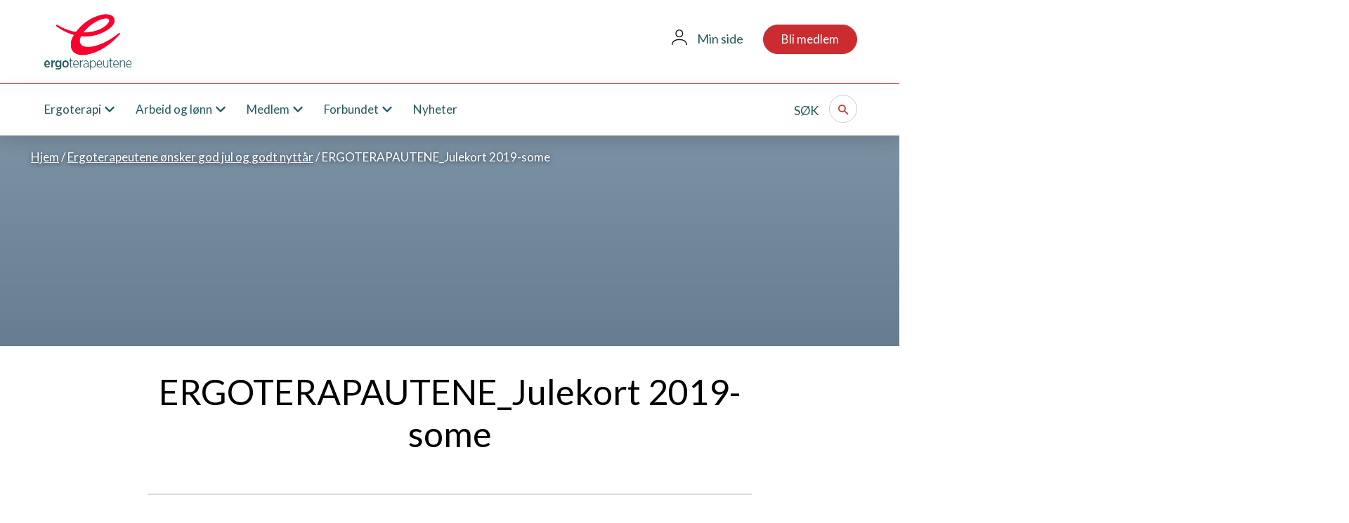

--- FILE ---
content_type: text/html; charset=UTF-8
request_url: https://ergoterapeutene.org/nyheter/ergoterapeutene-onsker-god-jul-og-godt-nyttar/attachment/ergoterapautene_julekort-2019-some/
body_size: 15843
content:
<!DOCTYPE html>
<html lang="nb-NO">
  <head>
    <meta charset="UTF-8">
    <meta name="viewport" content="width=device-width, initial-scale=1, shrink-to-fit=no">
    <link rel="profile" href="http://gmpg.org/xfn/11">
	<link rel="apple-touch-icon" sizes="60x60" href="https://ergoterapeutene.org/wp-content/themes/ergoterapeutene/images/icons/apple-touch-icon-60x60.png">
	<link rel="apple-touch-icon" sizes="76x76" href="https://ergoterapeutene.org/wp-content/themes/ergoterapeutene/images/icons/apple-touch-icon-76x76.png">
	<link rel="apple-touch-icon" sizes="120x120" href="https://ergoterapeutene.org/wp-content/themes/ergoterapeutene/images/icons/apple-touch-icon-120x120.png">
	<link rel="apple-touch-icon" sizes="152x152" href="https://ergoterapeutene.org/wp-content/themes/ergoterapeutene/images/icons/apple-touch-icon-152x152.png">
	<link rel="icon" type="image/png" sizes="16x16" href="https://ergoterapeutene.org/wp-content/themes/ergoterapeutene/images/icons/favicon-16x16.png">
	<link rel="icon" type="image/png" sizes="32x32" href="https://ergoterapeutene.org/wp-content/themes/ergoterapeutene/images/icons/favicon-32x32.png">
    <link rel="manifest" href="https://ergoterapeutene.org/wp-content/themes/ergoterapeutene/images/icons/manifest.json">
    <meta name="msapplication-TileColor" content="#ffffff">
    <meta name="msapplication-TileImage" content="https://ergoterapeutene.org/wp-content/themes/ergoterapeutene/images/icons/ms-icon-150x150.png">
    <meta name="theme-color" content="#ffffff">

      <!-- Google Tag Manager -->
<script>(function(w,d,s,l,i){w[l]=w[l]||[];w[l].push({'gtm.start':
new Date().getTime(),event:'gtm.js'});var f=d.getElementsByTagName(s)[0],
j=d.createElement(s),dl=l!='dataLayer'?'&l='+l:'';j.async=true;j.src=
'https://www.googletagmanager.com/gtm.js?id='+i+dl;f.parentNode.insertBefore(j,f);
})(window,document,'script','dataLayer','GTM-TXZXLS7');</script>
<!-- End Google Tag Manager -->
    <meta name='robots' content='index, follow, max-image-preview:large, max-snippet:-1, max-video-preview:-1' />

	<!-- This site is optimized with the Yoast SEO plugin v26.6 - https://yoast.com/wordpress/plugins/seo/ -->
	<title>ERGOTERAPAUTENE_Julekort 2019-some - Ergoterapeutene</title>
	<link rel="canonical" href="https://ergoterapeutene.org/nyheter/ergoterapeutene-onsker-god-jul-og-godt-nyttar/attachment/ergoterapautene_julekort-2019-some/" />
	<meta property="og:locale" content="nb_NO" />
	<meta property="og:type" content="article" />
	<meta property="og:title" content="ERGOTERAPAUTENE_Julekort 2019-some - Ergoterapeutene" />
	<meta property="og:url" content="https://ergoterapeutene.org/nyheter/ergoterapeutene-onsker-god-jul-og-godt-nyttar/attachment/ergoterapautene_julekort-2019-some/" />
	<meta property="og:site_name" content="Ergoterapeutene" />
	<meta property="og:image" content="https://ergoterapeutene.org/nyheter/ergoterapeutene-onsker-god-jul-og-godt-nyttar/attachment/ergoterapautene_julekort-2019-some" />
	<meta property="og:image:width" content="1500" />
	<meta property="og:image:height" content="945" />
	<meta property="og:image:type" content="image/jpeg" />
	<meta name="twitter:card" content="summary_large_image" />
	<script type="application/ld+json" class="yoast-schema-graph">{"@context":"https://schema.org","@graph":[{"@type":"WebPage","@id":"https://ergoterapeutene.org/nyheter/ergoterapeutene-onsker-god-jul-og-godt-nyttar/attachment/ergoterapautene_julekort-2019-some/","url":"https://ergoterapeutene.org/nyheter/ergoterapeutene-onsker-god-jul-og-godt-nyttar/attachment/ergoterapautene_julekort-2019-some/","name":"ERGOTERAPAUTENE_Julekort 2019-some - Ergoterapeutene","isPartOf":{"@id":"https://ergoterapeutene.org/#website"},"primaryImageOfPage":{"@id":"https://ergoterapeutene.org/nyheter/ergoterapeutene-onsker-god-jul-og-godt-nyttar/attachment/ergoterapautene_julekort-2019-some/#primaryimage"},"image":{"@id":"https://ergoterapeutene.org/nyheter/ergoterapeutene-onsker-god-jul-og-godt-nyttar/attachment/ergoterapautene_julekort-2019-some/#primaryimage"},"thumbnailUrl":"https://ergoterapeutene.org/wp-content/uploads/ERGOTERAPAUTENE_Julekort-2019-some.jpg","datePublished":"2019-12-19T12:54:20+00:00","breadcrumb":{"@id":"https://ergoterapeutene.org/nyheter/ergoterapeutene-onsker-god-jul-og-godt-nyttar/attachment/ergoterapautene_julekort-2019-some/#breadcrumb"},"inLanguage":"nb-NO","potentialAction":[{"@type":"ReadAction","target":["https://ergoterapeutene.org/nyheter/ergoterapeutene-onsker-god-jul-og-godt-nyttar/attachment/ergoterapautene_julekort-2019-some/"]}]},{"@type":"ImageObject","inLanguage":"nb-NO","@id":"https://ergoterapeutene.org/nyheter/ergoterapeutene-onsker-god-jul-og-godt-nyttar/attachment/ergoterapautene_julekort-2019-some/#primaryimage","url":"https://ergoterapeutene.org/wp-content/uploads/ERGOTERAPAUTENE_Julekort-2019-some.jpg","contentUrl":"https://ergoterapeutene.org/wp-content/uploads/ERGOTERAPAUTENE_Julekort-2019-some.jpg","width":1500,"height":945},{"@type":"BreadcrumbList","@id":"https://ergoterapeutene.org/nyheter/ergoterapeutene-onsker-god-jul-og-godt-nyttar/attachment/ergoterapautene_julekort-2019-some/#breadcrumb","itemListElement":[{"@type":"ListItem","position":1,"name":"Hjem","item":"https://ergoterapeutene.org/"},{"@type":"ListItem","position":2,"name":"Ergoterapeutene ønsker god jul og godt nyttår","item":"https://ergoterapeutene.org/nyheter/ergoterapeutene-onsker-god-jul-og-godt-nyttar/"},{"@type":"ListItem","position":3,"name":"ERGOTERAPAUTENE_Julekort 2019-some"}]},{"@type":"WebSite","@id":"https://ergoterapeutene.org/#website","url":"https://ergoterapeutene.org/","name":"Ergoterapeutene","description":"Fagorganisasjonen for ergoterapeutene i Norge","potentialAction":[{"@type":"SearchAction","target":{"@type":"EntryPoint","urlTemplate":"https://ergoterapeutene.org/?s={search_term_string}"},"query-input":{"@type":"PropertyValueSpecification","valueRequired":true,"valueName":"search_term_string"}}],"inLanguage":"nb-NO"}]}</script>
	<!-- / Yoast SEO plugin. -->


<link rel='dns-prefetch' href='//maxcdn.bootstrapcdn.com' />
<link rel="alternate" type="application/rss+xml" title="Ergoterapeutene &raquo; ERGOTERAPAUTENE_Julekort 2019-some kommentarstrøm" href="https://ergoterapeutene.org/wp-content/uploads/ERGOTERAPAUTENE_Julekort-2019-some.jpg/feed/" />
<link rel="alternate" title="oEmbed (JSON)" type="application/json+oembed" href="https://ergoterapeutene.org/wp-json/oembed/1.0/embed?url=https%3A%2F%2Fergoterapeutene.org%2Fwp-content%2Fuploads%2FERGOTERAPAUTENE_Julekort-2019-some.jpg" />
<link rel="alternate" title="oEmbed (XML)" type="text/xml+oembed" href="https://ergoterapeutene.org/wp-json/oembed/1.0/embed?url=https%3A%2F%2Fergoterapeutene.org%2Fwp-content%2Fuploads%2FERGOTERAPAUTENE_Julekort-2019-some.jpg&#038;format=xml" />
<style id='wp-img-auto-sizes-contain-inline-css' type='text/css'>
img:is([sizes=auto i],[sizes^="auto," i]){contain-intrinsic-size:3000px 1500px}
/*# sourceURL=wp-img-auto-sizes-contain-inline-css */
</style>
<link rel='stylesheet' id='tribe-events-pro-mini-calendar-block-styles-css' href='https://ergoterapeutene.org/wp-content/plugins/events-calendar-pro/build/css/tribe-events-pro-mini-calendar-block.css?ver=7.7.11' type='text/css' media='all' />
<style id='wp-emoji-styles-inline-css' type='text/css'>

	img.wp-smiley, img.emoji {
		display: inline !important;
		border: none !important;
		box-shadow: none !important;
		height: 1em !important;
		width: 1em !important;
		margin: 0 0.07em !important;
		vertical-align: -0.1em !important;
		background: none !important;
		padding: 0 !important;
	}
/*# sourceURL=wp-emoji-styles-inline-css */
</style>
<link rel='stylesheet' id='wp-block-library-css' href='https://ergoterapeutene.org/wp-includes/css/dist/block-library/style.min.css?ver=6.9' type='text/css' media='all' />
<style id='global-styles-inline-css' type='text/css'>
:root{--wp--preset--aspect-ratio--square: 1;--wp--preset--aspect-ratio--4-3: 4/3;--wp--preset--aspect-ratio--3-4: 3/4;--wp--preset--aspect-ratio--3-2: 3/2;--wp--preset--aspect-ratio--2-3: 2/3;--wp--preset--aspect-ratio--16-9: 16/9;--wp--preset--aspect-ratio--9-16: 9/16;--wp--preset--color--black: #000000;--wp--preset--color--cyan-bluish-gray: #abb8c3;--wp--preset--color--white: #ffffff;--wp--preset--color--pale-pink: #f78da7;--wp--preset--color--vivid-red: #cf2e2e;--wp--preset--color--luminous-vivid-orange: #ff6900;--wp--preset--color--luminous-vivid-amber: #fcb900;--wp--preset--color--light-green-cyan: #7bdcb5;--wp--preset--color--vivid-green-cyan: #00d084;--wp--preset--color--pale-cyan-blue: #8ed1fc;--wp--preset--color--vivid-cyan-blue: #0693e3;--wp--preset--color--vivid-purple: #9b51e0;--wp--preset--gradient--vivid-cyan-blue-to-vivid-purple: linear-gradient(135deg,rgb(6,147,227) 0%,rgb(155,81,224) 100%);--wp--preset--gradient--light-green-cyan-to-vivid-green-cyan: linear-gradient(135deg,rgb(122,220,180) 0%,rgb(0,208,130) 100%);--wp--preset--gradient--luminous-vivid-amber-to-luminous-vivid-orange: linear-gradient(135deg,rgb(252,185,0) 0%,rgb(255,105,0) 100%);--wp--preset--gradient--luminous-vivid-orange-to-vivid-red: linear-gradient(135deg,rgb(255,105,0) 0%,rgb(207,46,46) 100%);--wp--preset--gradient--very-light-gray-to-cyan-bluish-gray: linear-gradient(135deg,rgb(238,238,238) 0%,rgb(169,184,195) 100%);--wp--preset--gradient--cool-to-warm-spectrum: linear-gradient(135deg,rgb(74,234,220) 0%,rgb(151,120,209) 20%,rgb(207,42,186) 40%,rgb(238,44,130) 60%,rgb(251,105,98) 80%,rgb(254,248,76) 100%);--wp--preset--gradient--blush-light-purple: linear-gradient(135deg,rgb(255,206,236) 0%,rgb(152,150,240) 100%);--wp--preset--gradient--blush-bordeaux: linear-gradient(135deg,rgb(254,205,165) 0%,rgb(254,45,45) 50%,rgb(107,0,62) 100%);--wp--preset--gradient--luminous-dusk: linear-gradient(135deg,rgb(255,203,112) 0%,rgb(199,81,192) 50%,rgb(65,88,208) 100%);--wp--preset--gradient--pale-ocean: linear-gradient(135deg,rgb(255,245,203) 0%,rgb(182,227,212) 50%,rgb(51,167,181) 100%);--wp--preset--gradient--electric-grass: linear-gradient(135deg,rgb(202,248,128) 0%,rgb(113,206,126) 100%);--wp--preset--gradient--midnight: linear-gradient(135deg,rgb(2,3,129) 0%,rgb(40,116,252) 100%);--wp--preset--font-size--small: 13px;--wp--preset--font-size--medium: 20px;--wp--preset--font-size--large: 36px;--wp--preset--font-size--x-large: 42px;--wp--preset--spacing--20: 0.44rem;--wp--preset--spacing--30: 0.67rem;--wp--preset--spacing--40: 1rem;--wp--preset--spacing--50: 1.5rem;--wp--preset--spacing--60: 2.25rem;--wp--preset--spacing--70: 3.38rem;--wp--preset--spacing--80: 5.06rem;--wp--preset--shadow--natural: 6px 6px 9px rgba(0, 0, 0, 0.2);--wp--preset--shadow--deep: 12px 12px 50px rgba(0, 0, 0, 0.4);--wp--preset--shadow--sharp: 6px 6px 0px rgba(0, 0, 0, 0.2);--wp--preset--shadow--outlined: 6px 6px 0px -3px rgb(255, 255, 255), 6px 6px rgb(0, 0, 0);--wp--preset--shadow--crisp: 6px 6px 0px rgb(0, 0, 0);}:where(.is-layout-flex){gap: 0.5em;}:where(.is-layout-grid){gap: 0.5em;}body .is-layout-flex{display: flex;}.is-layout-flex{flex-wrap: wrap;align-items: center;}.is-layout-flex > :is(*, div){margin: 0;}body .is-layout-grid{display: grid;}.is-layout-grid > :is(*, div){margin: 0;}:where(.wp-block-columns.is-layout-flex){gap: 2em;}:where(.wp-block-columns.is-layout-grid){gap: 2em;}:where(.wp-block-post-template.is-layout-flex){gap: 1.25em;}:where(.wp-block-post-template.is-layout-grid){gap: 1.25em;}.has-black-color{color: var(--wp--preset--color--black) !important;}.has-cyan-bluish-gray-color{color: var(--wp--preset--color--cyan-bluish-gray) !important;}.has-white-color{color: var(--wp--preset--color--white) !important;}.has-pale-pink-color{color: var(--wp--preset--color--pale-pink) !important;}.has-vivid-red-color{color: var(--wp--preset--color--vivid-red) !important;}.has-luminous-vivid-orange-color{color: var(--wp--preset--color--luminous-vivid-orange) !important;}.has-luminous-vivid-amber-color{color: var(--wp--preset--color--luminous-vivid-amber) !important;}.has-light-green-cyan-color{color: var(--wp--preset--color--light-green-cyan) !important;}.has-vivid-green-cyan-color{color: var(--wp--preset--color--vivid-green-cyan) !important;}.has-pale-cyan-blue-color{color: var(--wp--preset--color--pale-cyan-blue) !important;}.has-vivid-cyan-blue-color{color: var(--wp--preset--color--vivid-cyan-blue) !important;}.has-vivid-purple-color{color: var(--wp--preset--color--vivid-purple) !important;}.has-black-background-color{background-color: var(--wp--preset--color--black) !important;}.has-cyan-bluish-gray-background-color{background-color: var(--wp--preset--color--cyan-bluish-gray) !important;}.has-white-background-color{background-color: var(--wp--preset--color--white) !important;}.has-pale-pink-background-color{background-color: var(--wp--preset--color--pale-pink) !important;}.has-vivid-red-background-color{background-color: var(--wp--preset--color--vivid-red) !important;}.has-luminous-vivid-orange-background-color{background-color: var(--wp--preset--color--luminous-vivid-orange) !important;}.has-luminous-vivid-amber-background-color{background-color: var(--wp--preset--color--luminous-vivid-amber) !important;}.has-light-green-cyan-background-color{background-color: var(--wp--preset--color--light-green-cyan) !important;}.has-vivid-green-cyan-background-color{background-color: var(--wp--preset--color--vivid-green-cyan) !important;}.has-pale-cyan-blue-background-color{background-color: var(--wp--preset--color--pale-cyan-blue) !important;}.has-vivid-cyan-blue-background-color{background-color: var(--wp--preset--color--vivid-cyan-blue) !important;}.has-vivid-purple-background-color{background-color: var(--wp--preset--color--vivid-purple) !important;}.has-black-border-color{border-color: var(--wp--preset--color--black) !important;}.has-cyan-bluish-gray-border-color{border-color: var(--wp--preset--color--cyan-bluish-gray) !important;}.has-white-border-color{border-color: var(--wp--preset--color--white) !important;}.has-pale-pink-border-color{border-color: var(--wp--preset--color--pale-pink) !important;}.has-vivid-red-border-color{border-color: var(--wp--preset--color--vivid-red) !important;}.has-luminous-vivid-orange-border-color{border-color: var(--wp--preset--color--luminous-vivid-orange) !important;}.has-luminous-vivid-amber-border-color{border-color: var(--wp--preset--color--luminous-vivid-amber) !important;}.has-light-green-cyan-border-color{border-color: var(--wp--preset--color--light-green-cyan) !important;}.has-vivid-green-cyan-border-color{border-color: var(--wp--preset--color--vivid-green-cyan) !important;}.has-pale-cyan-blue-border-color{border-color: var(--wp--preset--color--pale-cyan-blue) !important;}.has-vivid-cyan-blue-border-color{border-color: var(--wp--preset--color--vivid-cyan-blue) !important;}.has-vivid-purple-border-color{border-color: var(--wp--preset--color--vivid-purple) !important;}.has-vivid-cyan-blue-to-vivid-purple-gradient-background{background: var(--wp--preset--gradient--vivid-cyan-blue-to-vivid-purple) !important;}.has-light-green-cyan-to-vivid-green-cyan-gradient-background{background: var(--wp--preset--gradient--light-green-cyan-to-vivid-green-cyan) !important;}.has-luminous-vivid-amber-to-luminous-vivid-orange-gradient-background{background: var(--wp--preset--gradient--luminous-vivid-amber-to-luminous-vivid-orange) !important;}.has-luminous-vivid-orange-to-vivid-red-gradient-background{background: var(--wp--preset--gradient--luminous-vivid-orange-to-vivid-red) !important;}.has-very-light-gray-to-cyan-bluish-gray-gradient-background{background: var(--wp--preset--gradient--very-light-gray-to-cyan-bluish-gray) !important;}.has-cool-to-warm-spectrum-gradient-background{background: var(--wp--preset--gradient--cool-to-warm-spectrum) !important;}.has-blush-light-purple-gradient-background{background: var(--wp--preset--gradient--blush-light-purple) !important;}.has-blush-bordeaux-gradient-background{background: var(--wp--preset--gradient--blush-bordeaux) !important;}.has-luminous-dusk-gradient-background{background: var(--wp--preset--gradient--luminous-dusk) !important;}.has-pale-ocean-gradient-background{background: var(--wp--preset--gradient--pale-ocean) !important;}.has-electric-grass-gradient-background{background: var(--wp--preset--gradient--electric-grass) !important;}.has-midnight-gradient-background{background: var(--wp--preset--gradient--midnight) !important;}.has-small-font-size{font-size: var(--wp--preset--font-size--small) !important;}.has-medium-font-size{font-size: var(--wp--preset--font-size--medium) !important;}.has-large-font-size{font-size: var(--wp--preset--font-size--large) !important;}.has-x-large-font-size{font-size: var(--wp--preset--font-size--x-large) !important;}
/*# sourceURL=global-styles-inline-css */
</style>

<style id='classic-theme-styles-inline-css' type='text/css'>
/*! This file is auto-generated */
.wp-block-button__link{color:#fff;background-color:#32373c;border-radius:9999px;box-shadow:none;text-decoration:none;padding:calc(.667em + 2px) calc(1.333em + 2px);font-size:1.125em}.wp-block-file__button{background:#32373c;color:#fff;text-decoration:none}
/*# sourceURL=/wp-includes/css/classic-themes.min.css */
</style>
<link rel='stylesheet' id='dashicons-css' href='https://ergoterapeutene.org/wp-includes/css/dashicons.min.css?ver=6.9' type='text/css' media='all' />
<link rel='stylesheet' id='post-views-counter-frontend-css' href='https://ergoterapeutene.org/wp-content/plugins/post-views-counter/css/frontend.min.css?ver=1.5.1' type='text/css' media='all' />
<link rel='stylesheet' id='cff-css' href='https://ergoterapeutene.org/wp-content/plugins/custom-facebook-feed/assets/css/cff-style.min.css?ver=4.3.4' type='text/css' media='all' />
<link rel='stylesheet' id='sb-font-awesome-css' href='https://maxcdn.bootstrapcdn.com/font-awesome/4.7.0/css/font-awesome.min.css?ver=6.9' type='text/css' media='all' />
<link rel='stylesheet' id='ergoterapeutene-style-css' href='https://ergoterapeutene.org/wp-content/themes/ergoterapeutene/style.css?ver=6.9' type='text/css' media='all' />
<link rel='stylesheet' id='tablepress-default-css' href='https://ergoterapeutene.org/wp-content/tablepress-combined.min.css?ver=49' type='text/css' media='all' />
<!--n2css--><!--n2js--><script type="text/javascript" src="https://ergoterapeutene.org/wp-includes/js/jquery/jquery.min.js?ver=3.7.1" id="jquery-core-js"></script>
<script type="text/javascript" src="https://ergoterapeutene.org/wp-includes/js/jquery/jquery-migrate.min.js?ver=3.4.1" id="jquery-migrate-js"></script>
<script type="text/javascript" src="https://ergoterapeutene.org/wp-content/themes/ergoterapeutene/js/popper.min.js?ver=6.9" id="popper-js"></script>
<script async type="text/javascript" src="https://ergoterapeutene.org/wp-content/themes/ergoterapeutene/js/bootstrap.min.js?ver=6.9" id="bootstrap-js"></script>
<link rel="https://api.w.org/" href="https://ergoterapeutene.org/wp-json/" /><link rel="alternate" title="JSON" type="application/json" href="https://ergoterapeutene.org/wp-json/wp/v2/media/6408" /><link rel="EditURI" type="application/rsd+xml" title="RSD" href="https://ergoterapeutene.org/xmlrpc.php?rsd" />
<meta name="generator" content="WordPress 6.9" />
<link rel='shortlink' href='https://ergoterapeutene.org/?p=6408' />
<meta name="tec-api-version" content="v1"><meta name="tec-api-origin" content="https://ergoterapeutene.org"><link rel="alternate" href="https://ergoterapeutene.org/wp-json/tribe/events/v1/" /><link rel="icon" href="https://ergoterapeutene.org/wp-content/uploads/2018/05/cropped-Logo-til-nettstedsfane-32x32.jpg" sizes="32x32" />
<link rel="icon" href="https://ergoterapeutene.org/wp-content/uploads/2018/05/cropped-Logo-til-nettstedsfane-192x192.jpg" sizes="192x192" />
<link rel="apple-touch-icon" href="https://ergoterapeutene.org/wp-content/uploads/2018/05/cropped-Logo-til-nettstedsfane-180x180.jpg" />
<meta name="msapplication-TileImage" content="https://ergoterapeutene.org/wp-content/uploads/2018/05/cropped-Logo-til-nettstedsfane-270x270.jpg" />
		<style type="text/css" id="wp-custom-css">
			.tribe-events-content h2 {line-height: 31px;}
.single-tribe_events h2{font-size:24px;}
@media (max-width: 768px) {
.core-block-gallery-image .gallery-icons .gallery-icon-item a img {
width: 40px;height:40px;}
body.page #portal-wrapper > p, body.page #portal-wrapper > h2, body.page #portal-wrapper > h3 {margin: 10px !important;
}}
.core-block-icon-boxes .container .row li article .box-icon img{object-fit: contain;}

.card.facts-card{
z-index:11;
}
.social-share {
clear:both;
}
.tribe-events-content blockquote::before,.tribe-events-content blockquote::after{display:none;}
.social-share .twitter {
background-color: #000;
border: 1px solid #000;
vertical-align: middle;
margin-top: -1px;
}

.icon-x-twitter {
  background-image: url("/wp-content/themes/ergoterapeutene/images/x.png");
  background-size: contain;
	width: 19px;
  height: 18px;
  display: inline-block;
  margin-top: 14px;
}
.social-share > a:hover.twitter .icon-x-twitter {
  background-image: url("/wp-content/themes/ergoterapeutene/images/x-hover.png");
}
.tribe-events .tribe-events-calendar-list__event-row {
  position: relative;
  min-height: 40px;
  margin: 0 0 20px;
  padding: 20px;
  border: 1px solid #eee;
  border-radius: 10px;
  background-color: white;
  transition: box-shadow 500ms ease; }
.tribe-events .tribe-events-calendar-list__event-date-tag-daynum.tribe-common-h5.tribe-common-h4--min-medium {width: 70px;
 height: 70px;
 border: 1px solid #ccc;
 border-radius: 200px;
 background-color: white;
 color: #cb2c30;
 line-height: 70px;
text-align: center;
font-size: 17px;
font-weight: unset; }
.tribe-events .tribe-events-calendar-list__event-date-tag-weekday  {
	  font-size: 15px;
	  margin-bottom: 5px;
	  width: 70px; }
body.tribe-events-page-template{background: #f7f7f7;}
/* temporary calendar update fix */
body.tribe-events-page-template #tribe-bar-form .hero {
    padding: 145px 0 100px;
}
body.tribe-events-page-template #tribe-bar-form .hero .hero-heading {
    margin: 20px 0 10px;
    font-size: 45px;
    font-weight: 300;
}
body.tribe-events-page-template #tribe-bar-form .hero .hero-sub {
    margin-bottom: 40px;
    font-size: 20px;
    font-weight: 400;
    line-height: 30px;
}
body.tribe-events-page-template #tribe-bar-form .hero .tribe-bar-filters {
    padding: 25px;
    border-radius: 10px;
    background-color: rgba(255, 255, 255, 0.2);
}
@media (max-width: 768px) {
    body.tribe-events-page-template #tribe-bar-form .hero .tribe-bar-filters {
        padding: 15px;
    }
}
body.tribe-events-page-template #tribe-bar-form .hero .tribe-bar-filters-inner {
    z-index: 2000;
    display: -webkit-box;
    display: -ms-flexbox;
    display: flex;
    -ms-flex-pack: distribute;
    justify-content: space-around;
}
@media (max-width: 768px) {
    body.tribe-events-page-template #tribe-bar-form .hero .tribe-bar-filters-inner {
        -webkit-box-orient: vertical;
        -webkit-box-direction: normal;
        -ms-flex-direction: column;
        flex-direction: column;
    }
}
body.tribe-events-page-template #tribe-bar-form .hero #tribe-bar-date,
body.tribe-events-page-template #tribe-bar-form .hero #tribe-bar-search {
    width: 100%;
}
body.tribe-events-page-template #tribe-bar-form .hero .tribe-bar-date-filter,
body.tribe-events-page-template #tribe-bar-form .hero .tribe-bar-search-filter,
body.tribe-events-page-template #tribe-bar-form .hero .tribe-bar-submit {
    -webkit-box-flex: 1;
    -ms-flex-positive: 1;
    flex-grow: 1;
    max-width: 33%;
    padding: 0 10px;
}
@media (max-width: 768px) {
    body.tribe-events-page-template #tribe-bar-form .hero .tribe-bar-date-filter,
    body.tribe-events-page-template #tribe-bar-form .hero .tribe-bar-search-filter,
    body.tribe-events-page-template #tribe-bar-form .hero .tribe-bar-submit {
        width: auto;
        max-width: 100%;
        margin-bottom: 9px;
    }
}
body.tribe-events-page-template #tribe-bar-form .hero #tribe-bar-dates {
    height: 100%;
}
body.tribe-events-page-template #tribe-bar-form .hero #tribe-bar-date,
body.tribe-events-page-template #tribe-bar-form .hero #tribe-bar-search {
    height: 100%;
    min-height: 50px;
    padding: 8px 12px;
    background-color: #fff;
    border: 1px solid #ccc;
    border-radius: 10px;
    color: #333;
    font-size: 16px;
    line-height: 1.42857143;
}
body.tribe-events-page-template #tribe-bar-form .hero #tribe-bar-date::-webkit-input-placeholder,
body.tribe-events-page-template #tribe-bar-form .hero #tribe-bar-search::-webkit-input-placeholder {
    color: grey;
    font-size: 15px;
    font-style: normal;
}
body.tribe-events-page-template #tribe-bar-form .hero #tribe-bar-date::-moz-placeholder,
body.tribe-events-page-template #tribe-bar-form .hero #tribe-bar-search::-moz-placeholder {
    color: grey;
    font-size: 15px;
    font-style: normal;
}
body.tribe-events-page-template #tribe-bar-form .hero #tribe-bar-date:-ms-input-placeholder,
body.tribe-events-page-template #tribe-bar-form .hero #tribe-bar-search:-ms-input-placeholder {
    color: grey;
    font-size: 15px;
    font-style: normal;
}
body.tribe-events-page-template #tribe-bar-form .hero #tribe-bar-date::-ms-input-placeholder,
body.tribe-events-page-template #tribe-bar-form .hero #tribe-bar-search::-ms-input-placeholder {
    color: grey;
    font-size: 15px;
    font-style: normal;
}
body.tribe-events-page-template #tribe-bar-form .hero #tribe-bar-date::placeholder,
body.tribe-events-page-template #tribe-bar-form .hero #tribe-bar-search::placeholder {
    color: grey;
    font-size: 15px;
    font-style: normal;
}
body.tribe-events-page-template #tribe-bar-form .hero #tribe-bar-date {
    padding-left: 35px;
}
body.tribe-events-page-template #tribe-bar-form .hero #tribe-bar-dates {
    position: relative;
}
body.tribe-events-page-template #tribe-bar-form .hero #tribe-bar-dates:before {
    position: absolute;
    z-index: 2;
    left: 13px;
    top: 13px;
    content: "\f332";
    color: #777;
    font-family: Material-Design-Iconic-Font, sans-serif;
    font-size: 22px;
}
body.tribe-events-page-template #tribe-bar-form .hero .tribe-bar-submit {
    margin: 0;
}
body.tribe-events-page-template #tribe-bar-form .hero .tribe-events-button {
    padding: 12px 0;
    border-radius: 10px;
    width: 100%;
    background-color: #cb2c30;
    font-size: 17px;
    line-height: 28px;
    font-weight: 400;
    text-decoration: none;
    text-transform: none;
    cursor: pointer;
}
body.tribe-events-page-template.events-gridview #tribe-events-bar .selects .container,
body.tribe-events-page-template.events-list #tribe-events-bar .selects .container {
    width: 100%;
    padding: 0 20px;
}
body.tribe-events-page-template.events-gridview #tribe-events-bar .selects .right,
body.tribe-events-page-template.events-list #tribe-events-bar .selects .right {
    float: right;
    width: 66.66666667%;
    margin: 70px 0 20px;
    padding: 10px 0 20px;
    border-top: 1px solid #ddd;
    border-bottom: 1px solid #ddd;
}
@media (max-width: 991px) {
    body.tribe-events-page-template.events-gridview #tribe-events-bar .selects .right,
    body.tribe-events-page-template.events-list #tribe-events-bar .selects .right {
        width: 100%;
        margin-top: 30px;
        border-top: none;
    }
}
body.tribe-events-page-template.events-gridview #tribe-events-bar .selects .views,
body.tribe-events-page-template.events-list #tribe-events-bar .selects .views {
    float: right;
}
body.tribe-events-page-template.events-gridview #tribe-events-bar .selects .list-sort,
body.tribe-events-page-template.events-list #tribe-events-bar .selects .list-sort {
    float: left;
}
body.tribe-events-page-template.events-gridview .tribe-events-filters-content,
body.tribe-events-page-template.events-list .tribe-events-filters-content {
    border: none;
}
body.tribe-events-page-template.events-gridview .tribe-events-filters-content #tribe_events_filters_reset,
body.tribe-events-page-template.events-list .tribe-events-filters-content #tribe_events_filters_reset {
    display: none;
}
body.tribe-events-page-template.events-gridview .tribe-events-filters-content .tribe_events_filter_item.tribe_last_child,
body.tribe-events-page-template.events-list .tribe-events-filters-content .tribe_events_filter_item.tribe_last_child {
    padding-bottom: 0;
}
body.tribe-events-page-template.events-gridview .tribe-events-filters-vertical#tribe_events_filters_wrapper,
body.tribe-events-page-template.events-list .tribe-events-filters-vertical#tribe_events_filters_wrapper {
    -webkit-box-flex: 1;
    -ms-flex-positive: 1;
    flex-grow: 1;
    width: 27.5%;
    height: auto;
    margin: -140px 0 0;
}
@media (max-width: 991px) {
    body.tribe-events-page-template.events-gridview .tribe-events-filters-vertical#tribe_events_filters_wrapper,
    body.tribe-events-page-template.events-list .tribe-events-filters-vertical#tribe_events_filters_wrapper {
        margin: -30px 0 0;
    }
}
body.tribe-events-page-template.events-gridview .tribe-events-filters-vertical#tribe_events_filters_wrapper .events-filter-mobile,
body.tribe-events-page-template.events-list .tribe-events-filters-vertical#tribe_events_filters_wrapper .events-filter-mobile {
    display: none;
}
@media (max-width: 991px) {
    body.tribe-events-page-template.events-gridview .tribe-events-filters-vertical#tribe_events_filters_wrapper .events-filter-mobile,
    body.tribe-events-page-template.events-list .tribe-events-filters-vertical#tribe_events_filters_wrapper .events-filter-mobile {
        display: block;
        padding: 10px 20px;
        border: 1px solid #ddd;
        color: #333;
        font-weight: 600;
        text-decoration: none;
        cursor: pointer;
    }
}
body.tribe-events-page-template.events-gridview .tribe-events-filters-vertical#tribe_events_filters_wrapper .events-filter-mobile .zmdi,
body.tribe-events-page-template.events-list .tribe-events-filters-vertical#tribe_events_filters_wrapper .events-filter-mobile .zmdi {
    float: right;
    font-size: 28px;
    color: #cb2c30;
}
body.tribe-events-page-template.events-gridview .tribe-events-filters-vertical#tribe_events_filters_wrapper .tribe-events-filters-content,
body.tribe-events-page-template.events-list .tribe-events-filters-vertical#tribe_events_filters_wrapper .tribe-events-filters-content {
    background: #f7f7f7;
}
@media (max-width: 991px) {
    body.tribe-events-page-template.events-gridview .tribe-events-filters-vertical#tribe_events_filters_wrapper .tribe-events-filters-content,
    body.tribe-events-page-template.events-list .tribe-events-filters-vertical#tribe_events_filters_wrapper .tribe-events-filters-content {
        max-height: 0;
        margin-right: 0;
        overflow: hidden;
        -webkit-transition: max-height 0.3s linear;
        transition: max-height 0.3s linear;
    }
    body.tribe-events-page-template.events-gridview .tribe-events-filters-vertical#tribe_events_filters_wrapper .tribe-events-filters-content.active,
    body.tribe-events-page-template.events-list .tribe-events-filters-vertical#tribe_events_filters_wrapper .tribe-events-filters-content.active {
        max-height: 800px;
    }
}
body.tribe-events-page-template.events-gridview .tribe-events-filters-vertical#tribe_events_filters_wrapper #tribe_events_filters_form,
body.tribe-events-page-template.events-list .tribe-events-filters-vertical#tribe_events_filters_wrapper #tribe_events_filters_form {
    display: -webkit-box;
    display: -ms-flexbox;
    display: flex;
    -webkit-box-orient: vertical;
    -webkit-box-direction: normal;
    -ms-flex-direction: column;
    flex-direction: column;
    -webkit-box-pack: justify;
    -ms-flex-pack: justify;
    justify-content: space-between;
    margin-right: 45px;
}
@media (max-width: 991px) {
    body.tribe-events-page-template.events-gridview .tribe-events-filters-vertical#tribe_events_filters_wrapper #tribe_events_filters_form,
    body.tribe-events-page-template.events-list .tribe-events-filters-vertical#tribe_events_filters_wrapper #tribe_events_filters_form {
        -webkit-box-orient: horizontal;
        -webkit-box-direction: normal;
        -ms-flex-direction: row;
        flex-direction: row;
        margin: 0;
        border-bottom: 1px solid #ddd;
    }
}
@media (max-width: 575px) {
    body.tribe-events-page-template.events-gridview .tribe-events-filters-vertical#tribe_events_filters_wrapper #tribe_events_filters_form,
    body.tribe-events-page-template.events-list .tribe-events-filters-vertical#tribe_events_filters_wrapper #tribe_events_filters_form {
        -webkit-box-orient: vertical;
        -webkit-box-direction: normal;
        -ms-flex-direction: column;
        flex-direction: column;
    }
}
body.tribe-events-page-template.events-gridview .tribe-events-filters-vertical#tribe_events_filters_wrapper .tribe_events_filter_item,
body.tribe-events-page-template.events-list .tribe-events-filters-vertical#tribe_events_filters_wrapper .tribe_events_filter_item {
    padding: 20px;
    border-bottom: 1px solid #ddd;
}
@media (min-width: 575px) and (max-width: 991px) {
    body.tribe-events-page-template.events-gridview .tribe-events-filters-vertical#tribe_events_filters_wrapper .tribe_events_filter_item,
    body.tribe-events-page-template.events-list .tribe-events-filters-vertical#tribe_events_filters_wrapper .tribe_events_filter_item {
        border: none;
    }
}
body.tribe-events-page-template.events-gridview .tribe-events-filters-vertical#tribe_events_filters_wrapper .tribe_events_filter_item:last-child,
body.tribe-events-page-template.events-list .tribe-events-filters-vertical#tribe_events_filters_wrapper .tribe_events_filter_item:last-child {
    border: none;
}
body.tribe-events-page-template.events-gridview .tribe-events-filters-vertical#tribe_events_filters_wrapper .tribe-events-filters-group-heading,
body.tribe-events-page-template.events-list .tribe-events-filters-vertical#tribe_events_filters_wrapper .tribe-events-filters-group-heading {
    margin-bottom: 20px;
    padding: 0;
    background: #f7f7f7;
    border: none;
    font-size: 18px;
    font-weight: 600;
    line-height: 28px;
    pointer-events: none;
}
body.tribe-events-page-template.events-gridview .tribe-events-filters-vertical#tribe_events_filters_wrapper .tribe-events-filters-group-heading:after,
body.tribe-events-page-template.events-list .tribe-events-filters-vertical#tribe_events_filters_wrapper .tribe-events-filters-group-heading:after {
    display: none;
}
body.tribe-events-page-template.events-gridview .tribe-events-filters-vertical#tribe_events_filters_wrapper .tribe-events-filter-group,
body.tribe-events-page-template.events-list .tribe-events-filters-vertical#tribe_events_filters_wrapper .tribe-events-filter-group {
    border: none;
}
body.tribe-events-page-template.events-gridview .tribe-events-filters-vertical#tribe_events_filters_wrapper .tribe-events-filter-group ul,
body.tribe-events-page-template.events-list .tribe-events-filters-vertical#tribe_events_filters_wrapper .tribe-events-filter-group ul {
    overflow: visible;
}
body.tribe-events-page-template.events-gridview .tribe-events-filters-vertical#tribe_events_filters_wrapper .tribe-events-filter-group li,
body.tribe-events-page-template.events-list .tribe-events-filters-vertical#tribe_events_filters_wrapper .tribe-events-filter-group li {
    margin-bottom: 15px;
    background: #f7f7f7;
    line-height: 20px;
}
body.tribe-events-page-template.events-gridview .tribe-events-filters-vertical#tribe_events_filters_wrapper .tribe-events-filter-group label,
body.tribe-events-page-template.events-list .tribe-events-filters-vertical#tribe_events_filters_wrapper .tribe-events-filter-group label {
    padding: 0;
    border: none;
}
body.tribe-events-page-template.events-gridview .tribe-events-filters-vertical#tribe_events_filters_wrapper .tribe-events-filter-group input,
body.tribe-events-page-template.events-gridview .tribe-events-filters-vertical#tribe_events_filters_wrapper .tribe-events-filter-group span,
body.tribe-events-page-template.events-list .tribe-events-filters-vertical#tribe_events_filters_wrapper .tribe-events-filter-group input,
body.tribe-events-page-template.events-list .tribe-events-filters-vertical#tribe_events_filters_wrapper .tribe-events-filter-group span {
    overflow: initial;
    font-size: 18px;
    padding-left: 5px;
}
body.tribe-events-page-template.events-gridview .tribe-events-filters-vertical#tribe_events_filters_wrapper #tribe_events_filter_item_organizers input,
body.tribe-events-page-template.events-gridview .tribe-events-filters-vertical#tribe_events_filters_wrapper #tribe_events_filter_item_organizers span,
body.tribe-events-page-template.events-list .tribe-events-filters-vertical#tribe_events_filters_wrapper #tribe_events_filter_item_organizers input,
body.tribe-events-page-template.events-list .tribe-events-filters-vertical#tribe_events_filters_wrapper #tribe_events_filter_item_organizers span {
    word-wrap: break-word;
    white-space: pre-line;
    line-height: 1.2em;
}
body.tribe-events-page-template.events-gridview .tribe-events-pg-template,
body.tribe-events-page-template.events-list .tribe-events-pg-template {
    position: relative;
    max-width: 1200px;
    margin-left: auto;
    margin-right: auto;
    display: -webkit-box;
    display: -ms-flexbox;
    display: flex;
    padding: 0 20px;
}
@media (max-width: 991px) {
    body.tribe-events-page-template.events-gridview .tribe-events-pg-template,
    body.tribe-events-page-template.events-list .tribe-events-pg-template {
        -webkit-box-orient: vertical;
        -webkit-box-direction: normal;
        -ms-flex-direction: column;
        flex-direction: column;
        padding: 40px 20px 20px;
    }
}
body.tribe-events-page-template.events-gridview .tribe-events-pg-template #tribe-events,
body.tribe-events-page-template.events-list .tribe-events-pg-template #tribe-events {
    width: 66.666667%;
}
@media (max-width: 991px) {
    body.tribe-events-page-template.events-gridview .tribe-events-pg-template #tribe-events,
    body.tribe-events-page-template.events-list .tribe-events-pg-template #tribe-events {
        width: auto;
    }
}
body.tribe-events-page-template.events-gridview .tribe-events-pg-template #tribe-events-header,
body.tribe-events-page-template.events-list .tribe-events-pg-template #tribe-events-header {
    display: none;
}
body.tribe-events-page-template.events-list #tribe-events .tribe-events-list .tribe-events-loop {
    max-width: initial;
}
body.tribe-events-page-template.events-list #tribe-events .tribe-events-list .tribe-events-list-separator-month {
    margin: 35px auto 15px;
}
body.tribe-events-page-template.events-list #tribe-events .tribe-events-list .tribe-events-list-separator-month:after {
    display: none;
}
body.tribe-events-page-template.events-list #tribe-events .tribe-events-list .tribe-events-list-separator-month span {
    margin-top: 50px;
    margin-bottom: 20px;
    background: 0 0;
    color: #777;
    font-size: 17px;
    font-weight: 400;
    line-height: 28px;
    letter-spacing: 2px;
    text-align: center;
    text-transform: uppercase;
}
body.tribe-events-page-template.events-list #tribe-events .tribe-events-list #tribe-events-footer {
    border: none;
}
body.tribe-events-page-template.events-list #tribe-events .tribe-events-list #tribe-events-footer .next,
body.tribe-events-page-template.events-list #tribe-events .tribe-events-list #tribe-events-footer .prev {
    width: 80px;
}
@media (min-width: 991px) {
    body.tribe-events-page-template.events-gridview #tribe-events {
        max-width: 785px;
        width: 480px;
    }
}
body.tribe-events-page-template.events-gridview #tribe-events .tribe-events-calendar {
    table-layout: auto;
    background-color: #fff;
    -webkit-box-shadow: 0 10px 16px 0 rgba(0, 0, 0, 0.2), 0 6px 20px 0 rgba(0, 0, 0, 0.19);
    box-shadow: 0 10px 16px 0 rgba(0, 0, 0, 0.2), 0 6px 20px 0 rgba(0, 0, 0, 0.19);
}
@media (min-width: 991px) {
    body.tribe-events-page-template.events-gridview #tribe-events .tribe-events-calendar td {
        height: 110px;
    }
}
body.tribe-events-page-template.events-gridview #tribe-events .tribe-events-calendar thead {
    background-color: #cb2c30;
    color: #fff;
}
body.tribe-events-page-template.events-gridview #tribe-events .tribe-events-month-event-title {
    line-height: 1em;
    margin-top: 5px;
    margin-bottom: 5px;
}
body.tribe-events-page-template.events-single .tribe-events-single {
    margin: 0;
    padding: 0;
}
body.tribe-events-page-template.events-single .tribe-events-single .hero {
    padding: 145px 0 20px;
}
body.tribe-events-page-template.events-single .tribe-events-single .hero .hero-category {
    display: inline-block;
    margin: 5px 0;
    padding: 8px 15px;
    border: 1px solid #ddd;
    border-radius: 200px;
    background-color: #fafafa;
    color: #333;
    font-size: 11px;
    line-height: 12px;
    letter-spacing: 1px;
    text-transform: uppercase;
}
body.tribe-events-page-template.events-single .tribe-events-single .hero .hero-heading {
    margin: 10px auto;
    font-weight: 300;
}
body.tribe-events-page-template.events-single .tribe-events-single .hero .hero-sub {
    margin-bottom: 40px;
    font-size: 20px;
    font-weight: 400;
    line-height: 30px;
}
body.tribe-events-page-template.events-single .tribe-events-single .container {
    padding: 100px 20px 60px;
}
body.tribe-events-page-template.events-single .tribe-events-single .left {
    float: left;
    width: 33.333333%;
    min-width: 350px;
    margin-right: 70px;
    margin: 20px 70px 50px 0;
}
@media (max-width: 991px) {
    body.tribe-events-page-template.events-single .tribe-events-single .left {
        margin: 20px 30px 30px 0;
    }
}
@media (max-width: 768px) {
    body.tribe-events-page-template.events-single .tribe-events-single .left {
        float: none;
        width: 100%;
        margin: -150px auto 40px;
    }
}
body.tribe-events-page-template.events-single .tribe-events-single .calendar-links a {
    text-decoration: underline;
}
body.tribe-events-page-template.events-single .tribe-events-single .calendar-links img {
    width: 22px;
    height: 22px;
    margin-right: 8px;
}
body.tribe-events-page-template.events-single .tribe-events-single .signup-button {
    display: block;
    max-width: 50%;
    margin-top: 20px;
    padding: 6px 30px;
    border: 1px solid #cb2c30;
    border-radius: 200px;
    background-color: transparent;
    color: #cb2c30;
    text-align: center;
    text-decoration: none;
}
body.tribe-events-page-template.events-single .tribe-events-single .social-share {
    margin-bottom: 50px;
}
body.tribe-events-page-template.events-single #tribe-events-pg-template {
    max-width: initial;
    padding: 0;
}
body.tribe-events-page-template #tribe-events-bar {
    margin-bottom: 0;
}
body.tribe-events-page-template #tribe-bar-form {
    background: #f7f7f7;
}
body.tribe-events-page-template .tribe-events-ical {
    display: none !important;
}		</style>
		    <script type="text/javascript">
        window.mv_disablebootstrap_css = true;
        window.mv_disablebootstrap_js = true;
        window.mv_configfile = "mv_config_ergo";
    </script>


  </head>

  <body class="attachment wp-singular attachment-template-default single single-attachment postid-6408 attachmentid-6408 attachment-jpeg wp-theme-ergoterapeutene tribe-no-js">
  <!-- Google Tag Manager (noscript) -->
<noscript><iframe src="https://www.googletagmanager.com/ns.html?id=GTM-TXZXLS7"
height="0" width="0" style="display:none;visibility:hidden"></iframe></noscript>
<!-- End Google Tag Manager (noscript) -->

    <header class="header site-header"><div class="login-modal modal fade" role="dialog" id="login-modal">
  <a class="modal-close" data-dismiss="modal" aria-label="Close" href="#">
    <i class="zmdi zmdi-close"></i>
  </a>
  <div class="modal-dialog" role="document">
    <div class="login-content">
      <h2 class="login-title">Logg inn</h2>
      <p>Ikke medlem enda?<a class="login-link-signup" href="#">Meld deg inn her</a></p>
      <form id="login-form" name="login-form">
        <label for="username">Brukernavn</label>
        <input class="login-username" type="text" id="username" maxlength="256">
        <label for="password">Passord</label>
        <input class="login-password" type="password" id="password" maxlength="256">
        <button class="login-button" type="button">Logg inn</button>
      </form>
      <div class="link-wrapper">
        <a class="login-link-recover" href="https://ergoterapeutene.org/wp-login.php?action=lostpassword">Glemt passord?</a>
      </div>
    </div>
  </div>
</div><div class="search-modal modal-background" id="search-modal">
  <div class="modal-background">
    <a class="modal-close" aria-label="Close" tabindex="0" onkeypress="App.toggleSearchModal()" onclick="App.toggleSearchModal()">
      <i class="zmdi zmdi-close"></i>
    </a>
    <div class="modal-dialog" onclick="event.stopPropagation()">
      <form class="search-form" method="get" action="https://ergoterapeutene.org" role="search">
        <input class="search-input" type="search" name="s" placeholder="Skriv søkeord her">
        <button class="search-submit" type="submit" role="button">
          <i class="zmdi zmdi-search"></i>
        </button>
      </form>
    </div>
</div>
</div>      <div class="topbar">
        <div class="container">
          <a href="https://ergoterapeutene.org">
            <img class="topbar-brand" src="https://ergoterapeutene.org/wp-content/themes/ergoterapeutene/images/logo.png">
          </a>
          <div class="topbar-buttons">
                        <a class="topbar-button-white" href="https://portal.ergoterapeutene.org/" target="_blank">
              <img class="topbar-member-icon" src="https://ergoterapeutene.org/wp-content/themes/ergoterapeutene/images/member.png">
              Min side
            </a>
            <a class="topbar-button-red" href="https://portal.ergoterapeutene.org/innmelding/" target="_blank">Bli medlem</a>
                      </div>
        </div>
      </div>
      <nav class="navbar" id="site-navigation" role="site-navigation">
        <div class="container">
          <div class="navbar-brand">
            <a href="https://ergoterapeutene.org">
              <img src="https://ergoterapeutene.org/wp-content/themes/ergoterapeutene/images/logo.png">
            </a>
          </div><div id="navbar-collapse" class="navbar-collapse"><ul><li itemscope="itemscope" itemtype="https://www.schema.org/SiteNavigationElement" id="menu-item-20754" class="menu-item menu-item-type-post_type menu-item-object-page menu-item-has-children menu-item-20754 dropdown"><a title="Ergoterapi" href="#" data-toggle="dropdown" class="dropdown-toggle" aria-haspopup="true">Ergoterapi <span class="caret"></span></a>
<ul role="menu" class="dropdown-menu" >
	<li itemscope="itemscope" itemtype="https://www.schema.org/SiteNavigationElement" id="menu-item-20742" class="menu-item menu-item-type-post_type menu-item-object-page menu-item-has-children menu-item-20742 dropdown"><a title="For ergoterapeuter" href="https://ergoterapeutene.org/ergoterapi/fagogfaglig/">For ergoterapeuter</a>
	<ul role="menu" class="dropdown-menu sub-menus" >
		<li itemscope="itemscope" itemtype="https://www.schema.org/SiteNavigationElement" id="menu-item-20781" class="menu-item menu-item-type-post_type menu-item-object-page menu-item-20781 sub-menu-item"><a title="Vår kjernekompetanse" href="https://ergoterapeutene.org/ergoterapi/fagogfaglig/faglige-ressurssider/ergoterapeuters-kjernekompetanse/">Vår kjernekompetanse</a></li>
		<li itemscope="itemscope" itemtype="https://www.schema.org/SiteNavigationElement" id="menu-item-20749" class="menu-item menu-item-type-post_type menu-item-object-page menu-item-20749 sub-menu-item"><a title="Godkjenningsordninger" href="https://ergoterapeutene.org/ergoterapi/fagogfaglig/godkjenningsordninger-2/">Godkjenningsordninger</a></li>
		<li itemscope="itemscope" itemtype="https://www.schema.org/SiteNavigationElement" id="menu-item-20747" class="menu-item menu-item-type-post_type menu-item-object-page menu-item-20747 sub-menu-item"><a title="Kompetanseheving og fagutvikling" href="https://ergoterapeutene.org/ergoterapi/fagogfaglig/fagutvikling/">Kompetanseheving og fagutvikling</a></li>
		<li itemscope="itemscope" itemtype="https://www.schema.org/SiteNavigationElement" id="menu-item-20751" class="menu-item menu-item-type-post_type menu-item-object-page menu-item-20751 sub-menu-item"><a title="Yrkesetikk" href="https://ergoterapeutene.org/ergoterapi/fagogfaglig/yrkesetikk/">Yrkesetikk</a></li>
		<li itemscope="itemscope" itemtype="https://www.schema.org/SiteNavigationElement" id="menu-item-20744" class="menu-item menu-item-type-post_type menu-item-object-page menu-item-20744 sub-menu-item"><a title="Faglige ressurser" href="https://ergoterapeutene.org/ergoterapi/fagogfaglig/faglige-ressurssider/">Faglige ressurser</a></li>
		<li itemscope="itemscope" itemtype="https://www.schema.org/SiteNavigationElement" id="menu-item-20750" class="menu-item menu-item-type-post_type menu-item-object-page menu-item-20750 sub-menu-item"><a title="Faglige forum" href="https://ergoterapeutene.org/ergoterapi/fagogfaglig/fagligforum/">Faglige forum</a></li>
		<li itemscope="itemscope" itemtype="https://www.schema.org/SiteNavigationElement" id="menu-item-20752" class="menu-item menu-item-type-post_type menu-item-object-page menu-item-20752 sub-menu-item"><a title="Nytt og nyttig om faget" href="https://ergoterapeutene.org/ergoterapi/fagogfaglig/nytt-og-nyttig-fra-fagavdelingen/">Nytt og nyttig om faget</a></li>
	</ul>
</li>
	<li itemscope="itemscope" itemtype="https://www.schema.org/SiteNavigationElement" id="menu-item-20755" class="menu-item menu-item-type-post_type menu-item-object-page menu-item-has-children menu-item-20755 dropdown"><a title="Kurs og kursgodkjenning" href="https://ergoterapeutene.org/ergoterapi/kurs-og-kursgodkjenning/">Kurs og kursgodkjenning</a>
	<ul role="menu" class="dropdown-menu sub-menus" >
		<li itemscope="itemscope" itemtype="https://www.schema.org/SiteNavigationElement" id="menu-item-20756" class="menu-item menu-item-type-custom menu-item-object-custom menu-item-20756 sub-menu-item"><a title="Kurskalender" href="http://ergoterapeutene.org/kurskalender">Kurskalender</a></li>
		<li itemscope="itemscope" itemtype="https://www.schema.org/SiteNavigationElement" id="menu-item-20760" class="menu-item menu-item-type-post_type menu-item-object-page menu-item-20760 sub-menu-item"><a title="Kursgodkjenning" href="https://ergoterapeutene.org/forhandsgodkjenning-av-kurs/">Kursgodkjenning</a></li>
	</ul>
</li>
	<li itemscope="itemscope" itemtype="https://www.schema.org/SiteNavigationElement" id="menu-item-20761" class="menu-item menu-item-type-post_type menu-item-object-page menu-item-has-children menu-item-20761 dropdown"><a title="Nysgjerrig på ergoterapi?" href="https://ergoterapeutene.org/ergoterapi/nysgjerrig-pa-ergoterapi/">Nysgjerrig på ergoterapi?</a>
	<ul role="menu" class="dropdown-menu sub-menus" >
		<li itemscope="itemscope" itemtype="https://www.schema.org/SiteNavigationElement" id="menu-item-23151" class="menu-item menu-item-type-post_type menu-item-object-page menu-item-23151 sub-menu-item"><a title="Bli ergoterapeut!" href="https://ergoterapeutene.org/ergoterapi/er-du-fodt-ergoterapeut-uten-a-vite-om-det/">Bli ergoterapeut!</a></li>
		<li itemscope="itemscope" itemtype="https://www.schema.org/SiteNavigationElement" id="menu-item-20765" class="menu-item menu-item-type-post_type menu-item-object-page menu-item-20765 sub-menu-item"><a title="Ulike fagområder" href="https://ergoterapeutene.org/ergoterapi/nysgjerrig-pa-ergoterapi/fagomrader-i-ergoterapi/">Ulike fagområder</a></li>
		<li itemscope="itemscope" itemtype="https://www.schema.org/SiteNavigationElement" id="menu-item-20766" class="menu-item menu-item-type-post_type menu-item-object-page menu-item-20766 sub-menu-item"><a title="Finn en ergoterapeut" href="https://ergoterapeutene.org/ergoterapi/nysgjerrig-pa-ergoterapi/finn-en-ergoterapeut/">Finn en ergoterapeut</a></li>
		<li itemscope="itemscope" itemtype="https://www.schema.org/SiteNavigationElement" id="menu-item-20767" class="menu-item menu-item-type-post_type menu-item-object-page menu-item-20767 sub-menu-item"><a title="Vår fagpolitikk" href="https://ergoterapeutene.org/ergoterapi/nysgjerrig-pa-ergoterapi/var-fagpolitikk/">Vår fagpolitikk</a></li>
	</ul>
</li>
</ul>
</li>
<li itemscope="itemscope" itemtype="https://www.schema.org/SiteNavigationElement" id="menu-item-271" class="menu-item menu-item-type-taxonomy menu-item-object-category menu-item-has-children menu-item-271 dropdown"><a title="Arbeid og lønn" href="#" data-toggle="dropdown" class="dropdown-toggle" aria-haspopup="true">Arbeid og lønn <span class="caret"></span></a>
<ul role="menu" class="dropdown-menu" >
	<li itemscope="itemscope" itemtype="https://www.schema.org/SiteNavigationElement" id="menu-item-20720" class="menu-item menu-item-type-post_type menu-item-object-page menu-item-has-children menu-item-20720 dropdown"><a title="Lønn" href="https://ergoterapeutene.org/arbeid-og-lonn/lonn/">Lønn</a>
	<ul role="menu" class="dropdown-menu sub-menus" >
		<li itemscope="itemscope" itemtype="https://www.schema.org/SiteNavigationElement" id="menu-item-22965" class="menu-item menu-item-type-post_type menu-item-object-page menu-item-22965 sub-menu-item"><a title="Lønnsutvikling i offentlig sektor" href="https://ergoterapeutene.org/arbeid-og-lonn/lonn/lonnsutvikling-i-offentlig-sektor/">Lønnsutvikling i offentlig sektor</a></li>
		<li itemscope="itemscope" itemtype="https://www.schema.org/SiteNavigationElement" id="menu-item-17473" class="menu-item menu-item-type-post_type menu-item-object-page menu-item-17473 sub-menu-item"><a title="Lønnskalkulator" href="https://ergoterapeutene.org/arbeid-og-lonn/lonn/lonnskalkulator/">Lønnskalkulator</a></li>
		<li itemscope="itemscope" itemtype="https://www.schema.org/SiteNavigationElement" id="menu-item-21071" class="menu-item menu-item-type-post_type menu-item-object-page menu-item-21071 sub-menu-item"><a title="Lønnsundersøkelsen 2024" href="https://ergoterapeutene.org/arbeid-og-lonn/lonn/lonnsundersokelsen-2024-tjener-du-mer-eller-mindre-enn-andre-ergoterapeuter/">Lønnsundersøkelsen 2024</a></li>
		<li itemscope="itemscope" itemtype="https://www.schema.org/SiteNavigationElement" id="menu-item-19384" class="menu-item menu-item-type-post_type menu-item-object-page menu-item-has-children menu-item-19384 dropdown sub-menu-item"><a title="Tariffområdene" href="https://ergoterapeutene.org/arbeid-og-lonn/lonn/tariffomradene/">Tariffområdene</a></li>
	</ul>
</li>
	<li itemscope="itemscope" itemtype="https://www.schema.org/SiteNavigationElement" id="menu-item-22954" class="menu-item menu-item-type-post_type menu-item-object-page menu-item-has-children menu-item-22954 dropdown"><a title="For tillitsvalgte" href="https://ergoterapeutene.org/arbeid-og-lonn/tillitsvalgt-i-ergoterapeutene/">For tillitsvalgte</a>
	<ul role="menu" class="dropdown-menu sub-menus" >
		<li itemscope="itemscope" itemtype="https://www.schema.org/SiteNavigationElement" id="menu-item-22957" class="menu-item menu-item-type-post_type menu-item-object-page menu-item-22957 sub-menu-item"><a title="Rollen som tillitsvalgt" href="https://ergoterapeutene.org/arbeid-og-lonn/tillitsvalgt-i-ergoterapeutene/rollen-som-tillitsvalgt/">Rollen som tillitsvalgt</a></li>
		<li itemscope="itemscope" itemtype="https://www.schema.org/SiteNavigationElement" id="menu-item-22960" class="menu-item menu-item-type-post_type menu-item-object-page menu-item-22960 sub-menu-item"><a title="Ny som tillitsvalgt" href="https://ergoterapeutene.org/arbeid-og-lonn/tillitsvalgt-i-ergoterapeutene/ny-som-tillitsvalgt/">Ny som tillitsvalgt</a></li>
		<li itemscope="itemscope" itemtype="https://www.schema.org/SiteNavigationElement" id="menu-item-22961" class="menu-item menu-item-type-post_type menu-item-object-page menu-item-22961 sub-menu-item"><a title="Verktøykasse for tillitsvalgte" href="https://ergoterapeutene.org/arbeid-og-lonn/tillitsvalgt-i-ergoterapeutene/verktoykasse-for-tillitsvalgte/">Verktøykasse for tillitsvalgte</a></li>
		<li itemscope="itemscope" itemtype="https://www.schema.org/SiteNavigationElement" id="menu-item-22959" class="menu-item menu-item-type-post_type menu-item-object-page menu-item-22959 sub-menu-item"><a title="Gode grunner til å være tillitsvalgt" href="https://ergoterapeutene.org/arbeid-og-lonn/tillitsvalgt-i-ergoterapeutene/gode-grunner-til-a-vaere-tillitsvalgt/">Gode grunner til å være tillitsvalgt</a></li>
		<li itemscope="itemscope" itemtype="https://www.schema.org/SiteNavigationElement" id="menu-item-22958" class="menu-item menu-item-type-post_type menu-item-object-page menu-item-22958 sub-menu-item"><a title="Verv et medlem" href="https://ergoterapeutene.org/arbeid-og-lonn/tillitsvalgt-i-ergoterapeutene/verv-et-medlem/">Verv et medlem</a></li>
		<li itemscope="itemscope" itemtype="https://www.schema.org/SiteNavigationElement" id="menu-item-20791" class="menu-item menu-item-type-custom menu-item-object-custom menu-item-20791 sub-menu-item"><a title="Kurs for tillitsvalgte" href="http://ergoterapeutene.org/kurskalender">Kurs for tillitsvalgte</a></li>
	</ul>
</li>
	<li itemscope="itemscope" itemtype="https://www.schema.org/SiteNavigationElement" id="menu-item-20718" class="menu-item menu-item-type-post_type menu-item-object-page menu-item-has-children menu-item-20718 dropdown"><a title="Tema om arbeidsliv" href="https://ergoterapeutene.org/arbeid-og-lonn/temasider-arbeidsliv/">Tema om arbeidsliv</a>
	<ul role="menu" class="dropdown-menu sub-menus" >
		<li itemscope="itemscope" itemtype="https://www.schema.org/SiteNavigationElement" id="menu-item-20716" class="menu-item menu-item-type-post_type menu-item-object-page menu-item-20716 sub-menu-item"><a title="Arbeidstid" href="https://ergoterapeutene.org/arbeid-og-lonn/temasider-arbeidsliv/arbeidstid/">Arbeidstid</a></li>
		<li itemscope="itemscope" itemtype="https://www.schema.org/SiteNavigationElement" id="menu-item-20717" class="menu-item menu-item-type-post_type menu-item-object-page menu-item-20717 sub-menu-item"><a title="Ansettelser" href="https://ergoterapeutene.org/arbeid-og-lonn/temasider-arbeidsliv/ansettelser/">Ansettelser</a></li>
		<li itemscope="itemscope" itemtype="https://www.schema.org/SiteNavigationElement" id="menu-item-20714" class="menu-item menu-item-type-post_type menu-item-object-page menu-item-20714 sub-menu-item"><a title="Omstilling" href="https://ergoterapeutene.org/arbeid-og-lonn/temasider-arbeidsliv/omstilling/">Omstilling</a></li>
		<li itemscope="itemscope" itemtype="https://www.schema.org/SiteNavigationElement" id="menu-item-22963" class="menu-item menu-item-type-post_type menu-item-object-page menu-item-22963 sub-menu-item"><a title="Sykdom og permisjon" href="https://ergoterapeutene.org/arbeid-og-lonn/temasider-arbeidsliv/sykdom-og-permisjon/">Sykdom og permisjon</a></li>
		<li itemscope="itemscope" itemtype="https://www.schema.org/SiteNavigationElement" id="menu-item-22964" class="menu-item menu-item-type-post_type menu-item-object-page menu-item-22964 sub-menu-item"><a title="Mobbing og trakassering" href="https://ergoterapeutene.org/arbeid-og-lonn/temasider-arbeidsliv/mobbing-og-trakassering/">Mobbing og trakassering</a></li>
		<li itemscope="itemscope" itemtype="https://www.schema.org/SiteNavigationElement" id="menu-item-22962" class="menu-item menu-item-type-post_type menu-item-object-page menu-item-22962 sub-menu-item"><a title="Varsling" href="https://ergoterapeutene.org/arbeid-og-lonn/temasider-arbeidsliv/varsling/">Varsling</a></li>
	</ul>
</li>
	<li itemscope="itemscope" itemtype="https://www.schema.org/SiteNavigationElement" id="menu-item-1701" class="menu-item menu-item-type-post_type menu-item-object-page menu-item-has-children menu-item-1701 dropdown"><a title="Arbeid og lønn - hjelp til selvhjelp" href="https://ergoterapeutene.org/arbeid-og-lonn/">Arbeid og lønn &#8211; hjelp til selvhjelp</a>
	<ul role="menu" class="dropdown-menu sub-menus" >
		<li itemscope="itemscope" itemtype="https://www.schema.org/SiteNavigationElement" id="menu-item-20723" class="menu-item menu-item-type-post_type menu-item-object-page menu-item-20723 sub-menu-item"><a title="Compendia – Oppslag om lønn og arbeid" href="https://ergoterapeutene.org/arbeid-og-lonn/compendia-digitalt-oppslagsverk-for-deg-som-medlem/">Compendia – Oppslag om lønn og arbeid</a></li>
		<li itemscope="itemscope" itemtype="https://www.schema.org/SiteNavigationElement" id="menu-item-22578" class="menu-item menu-item-type-post_type menu-item-object-page menu-item-22578 sub-menu-item"><a title="Ofte stilte spørsmål når du skal søke ny jobb" href="https://ergoterapeutene.org/arbeid-og-lonn/ofte-stilte-sporsmal-nar-du-skal-soke-jobb/">Ofte stilte spørsmål når du skal søke ny jobb</a></li>
	</ul>
</li>
</ul>
</li>
<li itemscope="itemscope" itemtype="https://www.schema.org/SiteNavigationElement" id="menu-item-24" class="menu-item menu-item-type-post_type menu-item-object-page menu-item-has-children menu-item-24 dropdown"><a title="Medlem" href="#" data-toggle="dropdown" class="dropdown-toggle" aria-haspopup="true">Medlem <span class="caret"></span></a>
<ul role="menu" class="dropdown-menu" >
	<li itemscope="itemscope" itemtype="https://www.schema.org/SiteNavigationElement" id="menu-item-2825" class="menu-item menu-item-type-post_type menu-item-object-page menu-item-has-children menu-item-2825 dropdown"><a title="Om medlemskapet" href="https://ergoterapeutene.org/medlem/">Om medlemskapet</a>
	<ul role="menu" class="dropdown-menu sub-menus" >
		<li itemscope="itemscope" itemtype="https://www.schema.org/SiteNavigationElement" id="menu-item-558" class="menu-item menu-item-type-post_type menu-item-object-page menu-item-558 sub-menu-item"><a title="Medlemsfordeler" href="https://ergoterapeutene.org/medlem/medlemsfordeler/">Medlemsfordeler</a></li>
		<li itemscope="itemscope" itemtype="https://www.schema.org/SiteNavigationElement" id="menu-item-21746" class="menu-item menu-item-type-post_type menu-item-object-page menu-item-21746 sub-menu-item"><a title="Hva koster medlemskapet?" href="https://ergoterapeutene.org/medlem/hva-koster-det/">Hva koster medlemskapet?</a></li>
		<li itemscope="itemscope" itemtype="https://www.schema.org/SiteNavigationElement" id="menu-item-21747" class="menu-item menu-item-type-post_type menu-item-object-page menu-item-21747 sub-menu-item"><a title="Kontingentkalkulator" href="https://ergoterapeutene.org/kontingentkalkulator/">Kontingentkalkulator</a></li>
		<li itemscope="itemscope" itemtype="https://www.schema.org/SiteNavigationElement" id="menu-item-1752" class="menu-item menu-item-type-custom menu-item-object-custom menu-item-1752 sub-menu-item"><a title="Forsikringer" target="_blank" href="https://www.ergoterapeuteneforsikring.org/">Forsikringer</a></li>
	</ul>
</li>
	<li itemscope="itemscope" itemtype="https://www.schema.org/SiteNavigationElement" id="menu-item-22974" class="menu-item menu-item-type-post_type menu-item-object-page menu-item-has-children menu-item-22974 dropdown"><a title="Medlem i Ergoterapeutene" href="https://ergoterapeutene.org/medlem/">Medlem i Ergoterapeutene</a>
	<ul role="menu" class="dropdown-menu sub-menus" >
		<li itemscope="itemscope" itemtype="https://www.schema.org/SiteNavigationElement" id="menu-item-1750" class="menu-item menu-item-type-custom menu-item-object-custom menu-item-1750 sub-menu-item"><a title="Innmelding" target="_blank" href="https://portal.ergoterapeutene.org/innmelding/">Innmelding</a></li>
		<li itemscope="itemscope" itemtype="https://www.schema.org/SiteNavigationElement" id="menu-item-1751" class="menu-item menu-item-type-custom menu-item-object-custom menu-item-1751 sub-menu-item"><a title="Min side" target="_blank" href="/min-side">Min side</a></li>
		<li itemscope="itemscope" itemtype="https://www.schema.org/SiteNavigationElement" id="menu-item-20738" class="menu-item menu-item-type-custom menu-item-object-custom menu-item-20738 sub-menu-item"><a title="Din forsikringsside" href="http://ergoterapeuteneforsikring.org">Din forsikringsside</a></li>
	</ul>
</li>
	<li itemscope="itemscope" itemtype="https://www.schema.org/SiteNavigationElement" id="menu-item-20486" class="menu-item menu-item-type-post_type menu-item-object-page menu-item-has-children menu-item-20486 dropdown"><a title="Ergoterapistudent?" href="https://ergoterapeutene.org/medlem/ergoterapistudentene/">Ergoterapistudent?</a>
	<ul role="menu" class="dropdown-menu sub-menus" >
		<li itemscope="itemscope" itemtype="https://www.schema.org/SiteNavigationElement" id="menu-item-19952" class="menu-item menu-item-type-post_type menu-item-object-page menu-item-19952 sub-menu-item"><a title="Kontakt Ergoterapistudentene!" href="https://ergoterapeutene.org/medlem/ergoterapistudentene/kontakt-oss-2/">Kontakt Ergoterapistudentene!</a></li>
		<li itemscope="itemscope" itemtype="https://www.schema.org/SiteNavigationElement" id="menu-item-20820" class="menu-item menu-item-type-post_type menu-item-object-page menu-item-20820 sub-menu-item"><a title="Ofte stilte spørsmål når du skal søke ny jobb" href="https://ergoterapeutene.org/arbeid-og-lonn/ofte-stilte-sporsmal-nar-du-skal-soke-jobb/">Ofte stilte spørsmål når du skal søke ny jobb</a></li>
	</ul>
</li>
	<li itemscope="itemscope" itemtype="https://www.schema.org/SiteNavigationElement" id="menu-item-2472" class="menu-item menu-item-type-post_type menu-item-object-page menu-item-has-children menu-item-2472 dropdown"><a title="Seniorforum" href="https://ergoterapeutene.org/seniorforum/">Seniorforum</a>
	<ul role="menu" class="dropdown-menu sub-menus" >
		<li itemscope="itemscope" itemtype="https://www.schema.org/SiteNavigationElement" id="menu-item-23058" class="menu-item menu-item-type-post_type menu-item-object-page menu-item-23058 sub-menu-item"><a title="Aktiviteter" href="https://ergoterapeutene.org/seniorforum/hva-foregar-i-seniorforum/">Aktiviteter</a></li>
		<li itemscope="itemscope" itemtype="https://www.schema.org/SiteNavigationElement" id="menu-item-23060" class="menu-item menu-item-type-post_type menu-item-object-page menu-item-23060 sub-menu-item"><a title="Medlemskap" href="https://ergoterapeutene.org/seniorforum/medlemskap-i-seniorforum/">Medlemskap</a></li>
		<li itemscope="itemscope" itemtype="https://www.schema.org/SiteNavigationElement" id="menu-item-23059" class="menu-item menu-item-type-post_type menu-item-object-page menu-item-23059 sub-menu-item"><a title="Årsberetninger og artikler" href="https://ergoterapeutene.org/seniorforum/artikler-og-dokumenter/">Årsberetninger og artikler</a></li>
	</ul>
</li>
</ul>
</li>
<li itemscope="itemscope" itemtype="https://www.schema.org/SiteNavigationElement" id="menu-item-472" class="menu-item menu-item-type-post_type menu-item-object-page menu-item-has-children menu-item-472 dropdown"><a title="Forbundet" href="#" data-toggle="dropdown" class="dropdown-toggle" aria-haspopup="true">Forbundet <span class="caret"></span></a>
<ul role="menu" class="dropdown-menu" >
	<li itemscope="itemscope" itemtype="https://www.schema.org/SiteNavigationElement" id="menu-item-1707" class="menu-item menu-item-type-post_type menu-item-object-page menu-item-has-children menu-item-1707 dropdown"><a title="Om Ergoterapeutene" href="https://ergoterapeutene.org/forbundet/">Om Ergoterapeutene</a>
	<ul role="menu" class="dropdown-menu sub-menus" >
		<li itemscope="itemscope" itemtype="https://www.schema.org/SiteNavigationElement" id="menu-item-19245" class="menu-item menu-item-type-post_type menu-item-object-page menu-item-19245 sub-menu-item"><a title="Kontakt oss!" href="https://ergoterapeutene.org/forbundet/kontakt-oss/">Kontakt oss!</a></li>
		<li itemscope="itemscope" itemtype="https://www.schema.org/SiteNavigationElement" id="menu-item-19244" class="menu-item menu-item-type-post_type menu-item-object-page menu-item-19244 sub-menu-item"><a title="Medlemstall" href="https://ergoterapeutene.org/forbundet/medlemstall/">Medlemstall</a></li>
		<li itemscope="itemscope" itemtype="https://www.schema.org/SiteNavigationElement" id="menu-item-1712" class="menu-item menu-item-type-post_type menu-item-object-page menu-item-has-children menu-item-1712 dropdown sub-menu-item"><a title="Organisasjonen vår" href="https://ergoterapeutene.org/organisasjonsledd-styrer-komiteer-utvalg/">Organisasjonen vår</a></li>
		<li itemscope="itemscope" itemtype="https://www.schema.org/SiteNavigationElement" id="menu-item-19246" class="menu-item menu-item-type-custom menu-item-object-custom menu-item-19246 sub-menu-item"><a title="Presserom" href="https://www.ntbinfo.no/presserom/ergoterapeutene?publisherId=5234598">Presserom</a></li>
	</ul>
</li>
	<li itemscope="itemscope" itemtype="https://www.schema.org/SiteNavigationElement" id="menu-item-19247" class="menu-item menu-item-type-post_type menu-item-object-page menu-item-has-children menu-item-19247 dropdown"><a title="Publikasjoner" href="https://ergoterapeutene.org/vare-publikasjoner-og-trykksaker/">Publikasjoner</a>
	<ul role="menu" class="dropdown-menu sub-menus" >
		<li itemscope="itemscope" itemtype="https://www.schema.org/SiteNavigationElement" id="menu-item-19251" class="menu-item menu-item-type-custom menu-item-object-custom menu-item-19251 sub-menu-item"><a title="Ergoterapeuten" href="http://www.ergoterapeuten.no">Ergoterapeuten</a></li>
		<li itemscope="itemscope" itemtype="https://www.schema.org/SiteNavigationElement" id="menu-item-19248" class="menu-item menu-item-type-post_type menu-item-object-page menu-item-19248 sub-menu-item"><a title="Brosjyrer og plakater" href="https://ergoterapeutene.org/vare-publikasjoner-og-trykksaker/vare-brosjyrer-trykksaker/">Brosjyrer og plakater</a></li>
		<li itemscope="itemscope" itemtype="https://www.schema.org/SiteNavigationElement" id="menu-item-19249" class="menu-item menu-item-type-post_type menu-item-object-page menu-item-19249 sub-menu-item"><a title="Landsmøteprogrammet" href="https://ergoterapeutene.org/vare-publikasjoner-og-trykksaker/program/">Landsmøteprogrammet</a></li>
		<li itemscope="itemscope" itemtype="https://www.schema.org/SiteNavigationElement" id="menu-item-19250" class="menu-item menu-item-type-post_type menu-item-object-page menu-item-19250 sub-menu-item"><a title="Vedtekter" href="https://ergoterapeutene.org/vare-publikasjoner-og-trykksaker/vedtekter/">Vedtekter</a></li>
	</ul>
</li>
	<li itemscope="itemscope" itemtype="https://www.schema.org/SiteNavigationElement" id="menu-item-19243" class="menu-item menu-item-type-post_type menu-item-object-page menu-item-has-children menu-item-19243 dropdown"><a title="Våre samarbeidspartnere" href="https://ergoterapeutene.org/vare-samarbeidspartnere/">Våre samarbeidspartnere</a>
	<ul role="menu" class="dropdown-menu sub-menus" >
		<li itemscope="itemscope" itemtype="https://www.schema.org/SiteNavigationElement" id="menu-item-580" class="menu-item menu-item-type-post_type menu-item-object-page menu-item-580 sub-menu-item"><a title="Unio" href="https://ergoterapeutene.org/vare-samarbeidspartnere/unio/">Unio</a></li>
		<li itemscope="itemscope" itemtype="https://www.schema.org/SiteNavigationElement" id="menu-item-4241" class="menu-item menu-item-type-post_type menu-item-object-page menu-item-4241 sub-menu-item"><a title="Internasjonalt" href="https://ergoterapeutene.org/vare-samarbeidspartnere/internasjonalt/">Internasjonalt</a></li>
	</ul>
</li>
</ul>
</li>
<li itemscope="itemscope" itemtype="https://www.schema.org/SiteNavigationElement" id="menu-item-20698" class="menu-item menu-item-type-post_type menu-item-object-page current_page_parent menu-item-20698"><a title="Nyheter" href="https://ergoterapeutene.org/nyhetsarkiv/">Nyheter</a></li>
</ul></div>            <a class="navbar-button-white-small hidden-lg" href="/min-side">
              <div class="hide-text-xs">
                Min side
              </div>
               <img class="topbar-member-icon" src="https://ergoterapeutene.org/wp-content/themes/ergoterapeutene/images/member.png">
            </a>
          <a class="navbar-search" tabindex="0" onkeypress="App.toggleSearchModal()" onclick="App.toggleSearchModal()">
            <div class="navbar-search-text hide-text-xs">Søk</div>
            <div class="navbar-search-icon"><i class="zmdi zmdi-search"></i></div>
          </a>
          <a class="navbar-menu-button" onclick="App.openNavMenu()">
            <div class="navbar-menu-text hide-text-xs">Meny</div>
            <div class="navbar-menu-icon"><i class="zmdi zmdi-menu"></i></div>
          </a>
        </div>
      </nav>
          <p id="breadcrumbs"><span><span><a href="https://ergoterapeutene.org/">Hjem</a></span> / <span><a href="https://ergoterapeutene.org/nyheter/ergoterapeutene-onsker-god-jul-og-godt-nyttar/">Ergoterapeutene ønsker god jul og godt nyttår</a></span> / <span class="breadcrumb_last" aria-current="page">ERGOTERAPAUTENE_Julekort 2019-some</span></span></p>        
            </header>  <div class="top-padding"></div><section class="content">
  <div class="container">
    <div class="content-header">      <h1 class="content-title">ERGOTERAPAUTENE_Julekort 2019-some</h1>
      <div class="content-excerpt"></div>
    </div>
    <div class="content-meta">    </div>
    
    <div class="content-body" data-m="false">
      <p class="attachment"><a href='https://ergoterapeutene.org/wp-content/uploads/ERGOTERAPAUTENE_Julekort-2019-some.jpg'><img fetchpriority="high" decoding="async" width="300" height="189" src="https://ergoterapeutene.org/wp-content/uploads/ERGOTERAPAUTENE_Julekort-2019-some-300x189.jpg" class="attachment-medium size-medium" alt="" srcset="https://ergoterapeutene.org/wp-content/uploads/ERGOTERAPAUTENE_Julekort-2019-some-300x189.jpg 300w, https://ergoterapeutene.org/wp-content/uploads/ERGOTERAPAUTENE_Julekort-2019-some-1024x645.jpg 1024w, https://ergoterapeutene.org/wp-content/uploads/ERGOTERAPAUTENE_Julekort-2019-some-768x484.jpg 768w, https://ergoterapeutene.org/wp-content/uploads/ERGOTERAPAUTENE_Julekort-2019-some.jpg 1500w" sizes="(max-width: 300px) 100vw, 300px" /></a></p>
    </div>
  </div>
</section><section class="social-share">
  <a 
    class="facebook fb-xfbml-parse-ignore" 
    target="_blank" 
    href="https://www.facebook.com/sharer/sharer.php?u=https://ergoterapeutene.org/wp-content/uploads/ERGOTERAPAUTENE_Julekort-2019-some.jpg&amp;src=sdkpreparse"
  >
    <i class="zmdi zmdi-facebook"></i>
  </a>  <a 
    class="linkedin"
    target="_blank"
    href="https://www.linkedin.com/shareArticle?mini=true&url=https://ergoterapeutene.org/wp-content/uploads/ERGOTERAPAUTENE_Julekort-2019-some.jpg&title=ERGOTERAPAUTENE_Julekort 2019-some&summary=&source=https://ergoterapeutene.org"
  >
    <i class="zmdi zmdi-linkedin"></i>
  </a>
</section>  <section class="related-posts">
    <img class="shape related-shape" src="https://ergoterapeutene.org/wp-content/themes/ergoterapeutene/images/shape-related.svg">
    <div class="container">
      <h2>Les også</h2>        <div class="scroll-animate"><article class="list-post scroll-animate">
  <a class="list-post-wrapper" href="https://ergoterapeutene.org/arbeidoglonn/enighet-i-hovedavtaleforhandlingene-i-spekter/">    <div class="text-wrapper">
      <div class="list-post-title">Enighet i hovedavtaleforhandlingene i Spekter</div>        <div class="list-post-date"><i class="zmdi zmdi-time"></i>28 januar, 2026</div>      <div class="list-post-excerpt">Unio og Spekter en enige om ny hovedavtale, etter forhandlinger 27.-28. januar.</div>
      <img class="list-post-arrow" src="https://ergoterapeutene.org/wp-content/themes/ergoterapeutene/images/arrow.svg">
    </div>
      </a>
</article>        </div>        <div class="scroll-animate"><article class="list-post scroll-animate">
  <a class="list-post-wrapper" href="https://ergoterapeutene.org/nyheter/sok-midler-til-forskning-og-utvikling-fou-for-15-september/">    <div class="text-wrapper">
      <div class="list-post-title">Søk midler til forskning og utvikling (FOU) før 15. september</div>        <div class="list-post-date"><i class="zmdi zmdi-time"></i>23 januar, 2026</div>      <div class="list-post-excerpt">Ergoterapeutenes FoU-midler skal bidra til ergoterapifaglig fagutvikling og forskning. I år vil prosjekt eller studier som viser effekten av ergoterapi prioriteres.</div>
      <img class="list-post-arrow" src="https://ergoterapeutene.org/wp-content/themes/ergoterapeutene/images/arrow.svg">
    </div>
      </a>
</article>        </div>        <div class="scroll-animate"><article class="list-post scroll-animate">
  <a class="list-post-wrapper" href="https://ergoterapeutene.org/nyheter/nye-kriterier-for-spesialistordningen/">    <div class="text-wrapper">
      <div class="list-post-title">Nye kriterier for spesialistordningen</div>        <div class="list-post-date"><i class="zmdi zmdi-time"></i>23 januar, 2026</div>      <div class="list-post-excerpt">Skal du søke godkjenning eller regodkjenning som ergoterapispesialist i år? Forbundsstyret har vedtatt oppdaterte kriterier, som du bør sette deg inn i. Fristen er som før 15. september.</div>
      <img class="list-post-arrow" src="https://ergoterapeutene.org/wp-content/themes/ergoterapeutene/images/arrow.svg">
    </div>
      </a>
</article>        </div>    </div>
  </section>    <footer class="site-footer">
      <img class="shape footer-shape" src="https://ergoterapeutene.org/wp-content/themes/ergoterapeutene/images/shape-footer.svg">
      <div class="container">

        <div class="footer-column">
          <div class="footer-wrapper">
            <img class="footer-logo" src="https://ergoterapeutene.org/wp-content/themes/ergoterapeutene/images/logo-white.svg">
          </div>
          <div class="footer-wrapper">
            <div class="footer-text-wrapper">
              <div class="footer-text-icon"><i class="zmdi zmdi-pin"></i></div>
              <div class="footer-text">
                Stortingsgata 2<br>
                0158 OSLO
              </div>
            </div>
            <div class="footer-text-wrapper">
              <div class="footer-text-icon"><i class="zmdi zmdi-phone"></i></div>
              <div class="footer-text">22 05 99 00</div>
            </div>
            <div class="footer-text-wrapper">
              <div class="footer-text-icon"><i class="zmdi zmdi-email"></i></div>
              <div class="footer-text">
                <a class="footer-link" href="mailto:post@ergoterapeutene.org">post@ergoterapeutene.org</a>
              </div>
            </div>
          </div>
          <div class="footer-wrapper">
            <a class="footer-row" href="https://www.facebook.com/ergoterapeutene/">
              <div class="footer-icon"><i class="zmdi zmdi-facebook"></i></div>
              Facebook
            </a>
            <a class="footer-row" href="https://www.instagram.com/ergoterapeutene/">
              <div class="footer-icon"><i class="zmdi zmdi-instagram"></i></div>
              Instagram
            </a>
          </div>
        </div>

        <div class="footer-column">
          <nav>
            <h4 class="footer-heading">Om Ergoterapeutene</h4><div class="menu-om-ergoterapeutene-container"><ul id="menu-footer-about" class="menu"><li id="menu-item-590" class="menu-item menu-item-type-post_type menu-item-object-page menu-item-590"><a target="_blank" href="https://ergoterapeutene.org/forbundet/">Om Ergoterapeutene</a></li>
<li id="menu-item-1705" class="menu-item menu-item-type-post_type menu-item-object-page menu-item-1705"><a target="_blank" href="https://ergoterapeutene.org/forbundet/kontakt-oss/">Kontakt oss!</a></li>
<li id="menu-item-589" class="menu-item menu-item-type-custom menu-item-object-custom menu-item-589"><a target="_blank" href="https://www.ntbinfo.no/presserom/ergoterapeutene?publisherId=5234598">Presserom</a></li>
<li id="menu-item-1655" class="menu-item menu-item-type-post_type menu-item-object-page menu-item-1655"><a target="_blank" href="https://ergoterapeutene.org/vare-samarbeidspartnere/unio/">Ergoterapeutene, et Unio-forbund</a></li>
<li id="menu-item-2007" class="menu-item menu-item-type-custom menu-item-object-custom menu-item-2007"><a target="_blank" href="https://www.ergoterapeutene.org/kurskalender/">Kurskalender</a></li>
<li id="menu-item-2848" class="menu-item menu-item-type-post_type menu-item-object-page menu-item-2848"><a target="_blank" href="https://ergoterapeutene.org/personvern/">Personvernerklæring</a></li>
</ul></div>          </nav>
        </div>

        <div class="footer-column">
          <nav>
            <h4 class="footer-heading">Nyttige Lenker</h4><div class="menu-nyttige-lenker-container"><ul id="menu-footer-links" class="menu"><li id="menu-item-585" class="menu-item menu-item-type-custom menu-item-object-custom menu-item-585"><a target="_blank" href="https://portal.ergoterapeutene.org/innmelding/">Innmelding</a></li>
<li id="menu-item-1706" class="menu-item menu-item-type-custom menu-item-object-custom menu-item-1706"><a target="_blank" href="https://www.ergoterapeuten.no">Fagbladet, Ergoterapeuten</a></li>
<li id="menu-item-588" class="menu-item menu-item-type-custom menu-item-object-custom menu-item-588"><a target="_blank" href="https://www.ergoterapeuteneforsikring.org/">Forsikringskontoret</a></li>
<li id="menu-item-1847" class="menu-item menu-item-type-custom menu-item-object-custom menu-item-1847"><a target="_blank" href="https://www.ergoterapeutene.org/netthandel">Netthandel</a></li>
<li id="menu-item-586" class="menu-item menu-item-type-custom menu-item-object-custom menu-item-586"><a target="_blank" href="https://ergoterapeutene.org/wp-content/uploads/Reiseregning.xlsx">Reiseregning</a></li>
<li id="menu-item-587" class="menu-item menu-item-type-custom menu-item-object-custom menu-item-587"><a target="_blank" href="https://ergoterapeutene.org/wp-content/uploads/Refusjon-av-utlegg.xlsx">Refusjon av utlegg</a></li>
<li id="menu-item-1620" class="menu-item menu-item-type-post_type menu-item-object-page menu-item-1620"><a target="_blank" href="https://ergoterapeutene.org/vare-publikasjoner-og-trykksaker/vare-brosjyrer-trykksaker/">Brosjyrer og trykksaker</a></li>
<li id="menu-item-6578" class="menu-item menu-item-type-custom menu-item-object-custom menu-item-6578"><a target="_blank" href="https://ergoterapeutene.microsoftcrmportals.com/SignIn?returnUrl=%2F">Opplastingsportal</a></li>
</ul></div>          </nav>
        </div>

      </div>
    </footer>
    <script type="speculationrules">
{"prefetch":[{"source":"document","where":{"and":[{"href_matches":"/*"},{"not":{"href_matches":["/wp-*.php","/wp-admin/*","/wp-content/uploads/*","/wp-content/*","/wp-content/plugins/*","/wp-content/themes/ergoterapeutene/*","/*\\?(.+)"]}},{"not":{"selector_matches":"a[rel~=\"nofollow\"]"}},{"not":{"selector_matches":".no-prefetch, .no-prefetch a"}}]},"eagerness":"conservative"}]}
</script>
<!-- Custom Facebook Feed JS -->
<script type="text/javascript">var cffajaxurl = "https://ergoterapeutene.org/wp-admin/admin-ajax.php";
var cfflinkhashtags = "true";
</script>
		<script>
		( function ( body ) {
			'use strict';
			body.className = body.className.replace( /\btribe-no-js\b/, 'tribe-js' );
		} )( document.body );
		</script>
		<script type="text/javascript">
/* <![CDATA[ */
	var relevanssi_rt_regex = /(&|\?)_(rt|rt_nonce)=(\w+)/g
	var newUrl = window.location.search.replace(relevanssi_rt_regex, '')
	if (newUrl.substr(0, 1) == '&') {
		newUrl = '?' + newUrl.substr(1)
	}
	history.replaceState(null, null, window.location.pathname + newUrl + window.location.hash)
/* ]]> */
</script>
<script> /* <![CDATA[ */var tribe_l10n_datatables = {"aria":{"sort_ascending":": activate to sort column ascending","sort_descending":": activate to sort column descending"},"length_menu":"Show _MENU_ entries","empty_table":"No data available in table","info":"Showing _START_ to _END_ of _TOTAL_ entries","info_empty":"Showing 0 to 0 of 0 entries","info_filtered":"(filtered from _MAX_ total entries)","zero_records":"No matching records found","search":"Search:","all_selected_text":"All items on this page were selected. ","select_all_link":"Select all pages","clear_selection":"Clear Selection.","pagination":{"all":"All","next":"Next","previous":"Previous"},"select":{"rows":{"0":"","_":": Selected %d rows","1":": Selected 1 row"}},"datepicker":{"dayNames":["s\u00f8ndag","mandag","tirsdag","onsdag","torsdag","fredag","l\u00f8rdag"],"dayNamesShort":["s\u00f8n","man","tir","ons","tor","fre","l\u00f8r"],"dayNamesMin":["S","M","T","O","T","F","L"],"monthNames":["januar","februar","mars","april","mai","juni","juli","august","september","oktober","november","desember"],"monthNamesShort":["januar","februar","mars","april","mai","juni","juli","august","september","oktober","november","desember"],"monthNamesMin":["jan","feb","mar","apr","mai","jun","jul","aug","sep","okt","nov","des"],"nextText":"Next","prevText":"Prev","currentText":"Today","closeText":"Done","today":"Today","clear":"Clear"}};/* ]]> */ </script><script type="text/javascript" src="https://ergoterapeutene.org/wp-content/plugins/the-events-calendar/common/build/js/user-agent.js?ver=da75d0bdea6dde3898df" id="tec-user-agent-js"></script>
<script type="text/javascript" src="https://ergoterapeutene.org/wp-content/plugins/custom-facebook-feed/assets/js/cff-scripts.min.js?ver=4.3.4" id="cffscripts-js"></script>
<script type="text/javascript" src="https://ergoterapeutene.org/wp-includes/js/comment-reply.min.js?ver=6.9" id="comment-reply-js" async="async" data-wp-strategy="async" fetchpriority="low"></script>
<script type="text/javascript" src="https://ergoterapeutene.org/wp-content/themes/ergoterapeutene/js/ls.bgset.min.js?ver=20171019" id="ergoterapeutene-ls-scripts-js"></script>
<script type="text/javascript" src="https://ergoterapeutene.org/wp-content/themes/ergoterapeutene/dist/AccessibleSlick.js?ver=20171019" id="access-slick-js"></script>
<script type="text/javascript" src="https://ergoterapeutene.org/wp-content/themes/ergoterapeutene/dist/scripts.js?ver=20171019" id="ergoterapeutene-scripts-js"></script>
<script type="text/javascript" src="https://ergoterapeutene.org/wp-content/themes/ergoterapeutene/dist/Slider.js?ver=20171019" id="slides-js"></script>
<script type="text/javascript" src="https://ergoterapeutene.org/wp-content/themes/ergoterapeutene/dist/SliderVideo.js?ver=20171019" id="video-slides-js"></script>
<script type="text/javascript" src="https://ergoterapeutene.org/wp-content/themes/ergoterapeutene/dist/ActivitySlider.js?ver=20171019" id="activity-slides-js"></script>
<script id="wp-emoji-settings" type="application/json">
{"baseUrl":"https://s.w.org/images/core/emoji/17.0.2/72x72/","ext":".png","svgUrl":"https://s.w.org/images/core/emoji/17.0.2/svg/","svgExt":".svg","source":{"concatemoji":"https://ergoterapeutene.org/wp-includes/js/wp-emoji-release.min.js?ver=6.9"}}
</script>
<script type="module">
/* <![CDATA[ */
/*! This file is auto-generated */
const a=JSON.parse(document.getElementById("wp-emoji-settings").textContent),o=(window._wpemojiSettings=a,"wpEmojiSettingsSupports"),s=["flag","emoji"];function i(e){try{var t={supportTests:e,timestamp:(new Date).valueOf()};sessionStorage.setItem(o,JSON.stringify(t))}catch(e){}}function c(e,t,n){e.clearRect(0,0,e.canvas.width,e.canvas.height),e.fillText(t,0,0);t=new Uint32Array(e.getImageData(0,0,e.canvas.width,e.canvas.height).data);e.clearRect(0,0,e.canvas.width,e.canvas.height),e.fillText(n,0,0);const a=new Uint32Array(e.getImageData(0,0,e.canvas.width,e.canvas.height).data);return t.every((e,t)=>e===a[t])}function p(e,t){e.clearRect(0,0,e.canvas.width,e.canvas.height),e.fillText(t,0,0);var n=e.getImageData(16,16,1,1);for(let e=0;e<n.data.length;e++)if(0!==n.data[e])return!1;return!0}function u(e,t,n,a){switch(t){case"flag":return n(e,"\ud83c\udff3\ufe0f\u200d\u26a7\ufe0f","\ud83c\udff3\ufe0f\u200b\u26a7\ufe0f")?!1:!n(e,"\ud83c\udde8\ud83c\uddf6","\ud83c\udde8\u200b\ud83c\uddf6")&&!n(e,"\ud83c\udff4\udb40\udc67\udb40\udc62\udb40\udc65\udb40\udc6e\udb40\udc67\udb40\udc7f","\ud83c\udff4\u200b\udb40\udc67\u200b\udb40\udc62\u200b\udb40\udc65\u200b\udb40\udc6e\u200b\udb40\udc67\u200b\udb40\udc7f");case"emoji":return!a(e,"\ud83e\u1fac8")}return!1}function f(e,t,n,a){let r;const o=(r="undefined"!=typeof WorkerGlobalScope&&self instanceof WorkerGlobalScope?new OffscreenCanvas(300,150):document.createElement("canvas")).getContext("2d",{willReadFrequently:!0}),s=(o.textBaseline="top",o.font="600 32px Arial",{});return e.forEach(e=>{s[e]=t(o,e,n,a)}),s}function r(e){var t=document.createElement("script");t.src=e,t.defer=!0,document.head.appendChild(t)}a.supports={everything:!0,everythingExceptFlag:!0},new Promise(t=>{let n=function(){try{var e=JSON.parse(sessionStorage.getItem(o));if("object"==typeof e&&"number"==typeof e.timestamp&&(new Date).valueOf()<e.timestamp+604800&&"object"==typeof e.supportTests)return e.supportTests}catch(e){}return null}();if(!n){if("undefined"!=typeof Worker&&"undefined"!=typeof OffscreenCanvas&&"undefined"!=typeof URL&&URL.createObjectURL&&"undefined"!=typeof Blob)try{var e="postMessage("+f.toString()+"("+[JSON.stringify(s),u.toString(),c.toString(),p.toString()].join(",")+"));",a=new Blob([e],{type:"text/javascript"});const r=new Worker(URL.createObjectURL(a),{name:"wpTestEmojiSupports"});return void(r.onmessage=e=>{i(n=e.data),r.terminate(),t(n)})}catch(e){}i(n=f(s,u,c,p))}t(n)}).then(e=>{for(const n in e)a.supports[n]=e[n],a.supports.everything=a.supports.everything&&a.supports[n],"flag"!==n&&(a.supports.everythingExceptFlag=a.supports.everythingExceptFlag&&a.supports[n]);var t;a.supports.everythingExceptFlag=a.supports.everythingExceptFlag&&!a.supports.flag,a.supports.everything||((t=a.source||{}).concatemoji?r(t.concatemoji):t.wpemoji&&t.twemoji&&(r(t.twemoji),r(t.wpemoji)))});
//# sourceURL=https://ergoterapeutene.org/wp-includes/js/wp-emoji-loader.min.js
/* ]]> */
</script>
  </body>
</html>